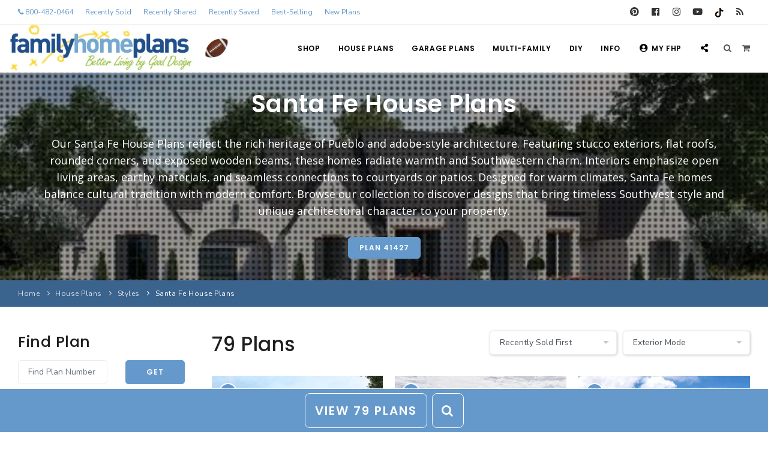

--- FILE ---
content_type: text/html;charset=UTF-8
request_url: https://www.familyhomeplans.com/santa-fe-house-plans
body_size: 19515
content:

<!DOCTYPE html>
<html lang="en">
   <head><script type="text/javascript" src="/cf_scripts/scripts/cfform.js"></script>
<script type="text/javascript" src="/cf_scripts/scripts/masks.js"></script>


<!-- Google tag (gtag.js) -->
<script async src="https://www.googletagmanager.com/gtag/js?id=G-CN88FPC1K6"></script>
<script>
  window.dataLayer = window.dataLayer || [];
  function gtag(){dataLayer.push(arguments);}
  gtag('js', new Date());

  gtag('config', 'G-CN88FPC1K6');
</script>

<!-- Start Google Tag Manager -->
<script>(function(w,d,s,l,i){w[l]=w[l]||[];w[l].push({'gtm.start':
new Date().getTime(),event:'gtm.js'});var f=d.getElementsByTagName(s)[0],
j=d.createElement(s),dl=l!='dataLayer'?'&l='+l:'';j.async=true;j.src=
'https://www.googletagmanager.com/gtm.js?id='+i+dl;f.parentNode.insertBefore(j,f);
})(window,document,'script','dataLayer','GTM-W27JZTK');</script>

<!-- Pinterest Tag -->
<script>
!function(e){if(!window.pintrk){window.pintrk = function () {
window.pintrk.queue.push(Array.prototype.slice.call(arguments))};var
  n=window.pintrk;n.queue=[],n.version="3.0";var
  t=document.createElement("script");t.async=!0,t.src=e;var
  r=document.getElementsByTagName("script")[0];
  r.parentNode.insertBefore(t,r)}}("https://s.pinimg.com/ct/core.js");
pintrk('load', '2612720249897', {em: '<user_email_address>'});
pintrk('page');
</script>
<noscript>
<img height="1" width="1" style="display:none;" alt=""
  src="https://ct.pinterest.com/v3/?event=init&tid=2612720249897&pd[em]=<hashed_email_address>&noscript=1" />
</noscript>
<!-- end Pinterest Tag -->

<meta name="p:domain_verify" content="f84cbaddc35052faccbc3235e2fdf20e"/>


      <meta name="viewport" content="width=device-width, initial-scale=1" />
      <meta http-equiv="content-type" content="text/html; charset=utf-8" />
      <meta name="author" content="Jarret Magbee, Abe Stem" />
      <link rel="canonical" href="https://www.familyhomeplans.com/santa-fe-house-plans" />
            <title>Santa Fe House Plans | Pueblo & Adobe-Inspired Designs</title>
            <meta name="title" content="Santa Fe House Plans | Pueblo & Adobe-Inspired Designs"/>
            <meta name="description" content="Discover Santa Fe house plans with stucco exteriors, flat roofs, wooden beams, and Southwest charm rooted in Pueblo and adobe traditions."/>
            <meta name="keywords" content="Santa Fe house plans, adobe house designs, Pueblo-inspired homes, Southwest home plans, Santa Fe style homes"/>
            
      <!-- Stylesheets & Fonts -->
      
      <link href="css/plugins.css" rel="stylesheet" media="screen" rel="preload">
      <link href="css/style.css" rel="stylesheet" media="screen" rel="preload">
      <link href="css/responsive.css" rel="stylesheet" media="screen" rel="preload">
      <link rel="icon" href="favicon.ico" />
      <!-- Template color -->
      <link href="css/color-variations/fhpblue.css" rel="stylesheet" type="text/css" media="screen" rel="preload">
      <link href="css/custom.css" rel="stylesheet" type="text/css" media="screen" rel="preload">  
      <link href="css/color-variations/custom.css" rel="stylesheet" type="text/css" media="screen" rel="preload">
      
         <script type="text/javascript" src='mxAjax/core/js/prototype.js?jsVersion=0.3'></script>
         <script type="text/javascript" src='mxAjax/core/js/scriptaculous.js?jsVersion=0.3'></script>
         <script type="text/javascript" src='mxAjax/core/js/effects.js?jsVersion=0.3'></script>
         <script type="text/javascript" src="includes/shoppingcart.js?jsVersion=0.3" defer></script>
         <script type="text/javascript" src="includes/transparent_message.js?jsVersion=0.3" defer></script>
         <script type="text/javascript" src='javascript/lightview/js/lightview.js?jsVersion=0.3' defer></script>
         <script type="text/javascript" src="includes/myplans.js?jsVersion=0.3"></script>
         <script type="text/javascript" src="includes/refineSearch.js?jsVersion=0.3" defer></script>
     
      <link rel="stylesheet" href="javascript/lightview/css/lightview.css" media="screen" rel="preload">
      <script language="javascript">
         function navigateToPage(pageno)
         {
         	document.getElementById("pageno").value = pageno;
         	document.getElementById("frmPageNavigation").submit();
         }
         
         
      </script>
	  
      
      <script type="text/javascript" src="includes/q_myplans_search_results.js" defer></script>
	  

  	

 
<script type="text/javascript">/* <![CDATA[ */
	if (window.ColdFusion) ColdFusion.required['SavedSearchName']=true;
/* ]]> */</script>
<script type="text/javascript">
<!--
    _CF_checkCFForm_1 = function(_CF_this)
    {
        //reset on submit
        _CF_error_exists = false;
        _CF_error_messages = new Array();
        _CF_error_fields = new Object();
        _CF_FirstErrorField = null;

        //form element SavedSearchName required check
        if( !_CF_hasValue(_CF_this['SavedSearchName'], "TEXT", false ) )
        {
            _CF_onError(_CF_this, "SavedSearchName", _CF_this['SavedSearchName'].value, "Please enter a Name for your Search Results.");
            _CF_error_exists = true;
        }


        //display error messages and return success
        if( _CF_error_exists )
        {
            if( _CF_error_messages.length > 0 )
            {
                // show alert() message
                _CF_onErrorAlert(_CF_error_messages);
                // set focus to first form error, if the field supports js focus().
                if( _CF_this[_CF_FirstErrorField].type == "text" )
                { _CF_this[_CF_FirstErrorField].focus(); }

            }
            return false;
        }else {
            return true;
        }
    }
//-->
</script>
</head>
   
   <body>
  
      
	  
      <!-- start header --->
      

<!-- Google Tag Manager (noscript) -->
<noscript><iframe src="https://www.googletagmanager.com/ns.html?id=GTM-W27JZTK"
height="0" width="0" style="display:none;visibility:hidden" sandbox="allow-scripts"></iframe></noscript>
<!-- End Google Tag Manager (noscript) -->

<style>
@media (max-width:991px){.header-extras>ul .p-dropdown>a>i,.header-extras>ul>li>a>i{font-size:20px!important}.header-extras>ul{font-size:24px!important}}
</style>



<!-- Wrapper -->
<div class="body-inner">
  <!-- TOPBAR -->
<div id="topbar" class="topbar-fullwidth d-block d-lg-none">
    <div class="container-fluid">
      <div class="row">
        <div class="col-12">
          <div class="social-icons">
            
            <ul>
			
			  <li class="social-pinterest"><a href="https://www.pinterest.com/familyhomeplans/" target="pinterest" title="Pinterest"><i class="fab fa-pinterest"></i></a></li>
              <li class="social-facebook"><a href="https://www.facebook.com/familyhomeplans" target="facebook" title="Facebook"><i class="fab fa-facebook"></i></a></li>
		      <li class="social-instagram"><a href="https://www.instagram.com/familyhomeplans/" target="instagram" title="Instagram"><i class="fab fa-instagram"></i></a></li>
              <li class="social-youtube"><a href="https://www.youtube.com/c/FamilyHomePlans" target="youtube" title="Youtube"><i class="fab fa-youtube"></i></a></li>
              <li><a href="https://www.tiktok.com/@familyhomeplans" target="tiktok" title="TikTok" target="TikTok"><img src="https://www.familyhomeplans.com/images/tiktok.png" border="0" alt="TikTok"></a></li>
              <li><a href="https://blog.familyhomeplans.com" title="Family Home Plans Blog"><i class="fa fa-rss"></i></a></li>
            </ul>
            
          </div>
        </div>
      </div>
    </div>
</div>

  <div id="topbar" class="topbar-fullwidth d-none d-xl-block d-lg-block">
    <div class="container-fluid">
      <div class="row">
        <div class="col-md-9">
            
          <ul class="top-menu">
			
			<li><a href="tel:800-482-0464" style="color:#6599CB" title="Call 800-482-0464"><i class="fa fa-phone"></i> 800-482-0464</a></li>
            
			
			
			<li><a href="https://www.familyhomeplans.com/recently-sold-plans" style="color:#6599CB" title="Recently Sold Plans">Recently Sold</a></li>
			<li><a href="https://www.familyhomeplans.com/recently-shared-plans" style="color:#6599CB" title="Recently Shared Plans">Recently Shared</a></li>
			<li><a href="https://www.familyhomeplans.com/recently-saved-plans" style="color:#6599CB" title="Recently Saved My Plans">Recently Saved</a></li>
			<li><a href="https://www.familyhomeplans.com/best-selling-house-plans" style="color:#6599CB" title="Best-Selling House Plans">Best-Selling</a></li>
			<li><a href="https://www.familyhomeplans.com/new-house-plans" style="color:#6599CB" title="New House Plans">New Plans</a></li>
          </ul>
			
        </div>
        <div class="col-md-3 d-none d-sm-block">
          <div class="social-icons">
            
            <ul>
			  <li class="social-pinterest"><a href="https://www.pinterest.com/familyhomeplans/" target="pinterest" title="Pinterest"><i class="fab fa-pinterest"></i></a></li>
              <li class="social-facebook"><a href="https://www.facebook.com/familyhomeplans" target="facebook" title="Facebook"><i class="fab fa-facebook"></i></a></li>
		      <li class="social-instagram"><a href="https://www.instagram.com/familyhomeplans/" target="instagram" title="Instagram"><i class="fab fa-instagram"></i></a></li>
              <li class="social-youtube"><a href="https://www.youtube.com/c/FamilyHomePlans" target="youtube" title="Youtube"><i class="fab fa-youtube"></i></a></li>
		      
              <li><a href="https://www.tiktok.com/@familyhomeplans" target="tiktok" title="TikTok" target="TikTok"><img src="https://www.familyhomeplans.com/images/tiktok.png" border="0" alt="TikTok"></a></li>
              <li><a href="https://blog.familyhomeplans.com" title="Family Home Plans Blog"><i class="fa fa-rss"></i></a></li>
            </ul>
            
          </div>
        </div>
      </div>
    </div>
  </div>
  <!-- end: TOPBAR -->
 
<!-- Header -->




<header id="header" class="header-disable-fixed" data-fullwidth="true">
  <div id="header-inner">
  <div id="header-wrap">
    <div class="container p-l-10">
      <!--Logo-->
      <div id="logo">
        <a href="https://www.familyhomeplans.com" class="logo" data-dark-logo="https://www.familyhomeplans.com/images/logo-dark.png" data-src-responsive="https://www.familyhomeplans.com/images/logo-mobile-football.png" title="Family Home Plans"><img src="https://www.familyhomeplans.com/images/logo-football.png" alt="Family Home Plans" class="d-none d-med-none d-lg-block"><img src="https://www.familyhomeplans.com/images/logo-mobile-football.png" alt="Family Home Plans" class="d-block d-md-block d-lg-none"></a>
      </div>
      <!--End: Logo note: remove  to reset logo -->
      <!--Top Search Form-->
      <div id="search">
        <div id="search-logo"><img src="https://www.familyhomeplans.com/images/logo-mobile.png" alt="FamilyHomePlans.com"></div>
        <button id="btn-search-close" class="btn-search-close" aria-label="Close search form"><i class="icon-x"></i></button>
          <form class="search-form" action="fusionbot_site_results.cfm" method="get">
            <input class="form-control" name="k" id="fbKeys" type="text" placeholder="Enter Plan Number" autocomplete="off" autocorrect="off" autocapitalize="off" spellcheck="false"/>
            <span class="text-dark">Enter a Plan or Project Number and press "Enter" or "ESC" to close</span>
<br><br><a href="search-family-home-plans" title="Search All Plans"><i class="fas fa-search"></i> SEARCH ALL PLANS</a>
          </form>
      </div>
      <!--end: Top Search Form-->
      <!--Header Extras-->
      <div class="header-extras">
        <ul>
          <li>
            <!--top search-->
            <a id="btn-search" href="##">
              <i class="fa fa-search"></i>&nbsp;&nbsp;&nbsp;&nbsp;
            </a>
            <!--end: top search-->
          </li>
          <li>
            <!--shopping cart-->
            <div id="shopping-cart">
              <a href="https://www.familyhomeplans.com/shopping_cart.cfm"><i class="fa fa-shopping-cart"></i></a>
            </div>
            <!--end: shopping cart-->
          </li>
        </ul>
      </div>
      <!--end: Header Extras-->
      <!--Navigation Resposnive Trigger-->
      <div id="mainMenu-trigger">
        <button class="lines-button x"> <span class="lines"></span> </button>
      </div>
      <!--end: Navigation Resposive Trigger-->

<!--Navigation-->

<div id="mainMenu" class="menu-onclick">
<div class="container">
<nav>
<ul>
			   <li class="d-none d-lg-block"><a href="https://www.familyhomeplans.com/search-family-home-plans" title="Shop Family Home Plans">Shop</a></li>
			   <li class="d-block d-lg-none"><a href="https://www.familyhomeplans.com/search-family-home-plans" title="Shop Family Home Plans">Shop FHP</a></li>
               <li class="dropdown mega-menu-item">
                  <a href="https://www.familyhomeplans.com/house-plans" title="Search House Plans">House Plans</a>
                  <ul class="dropdown-menu">
                     <li class="mega-menu-content">
                        <div class="row">
                           <div class="col-lg-3 m-t-0 m-b-10">
								<a href="https://www.familyhomeplans.com/house-plans" title="House Plans Search" style="margin:auto; width:100%;" class="btn btn-success">Search Plans</a>
						   </div> 	
                           <div class="col-lg-3 m-t-0 m-b-10">
								<a href="https://www.familyhomeplans.com/best-selling-house-plans" title="Best-Selling Plans" style="margin:auto; width:100%;" class="btn btn-success">Best-Selling</a>
						   </div>
                           <div class="col-lg-3 m-t-0 m-b-10">
								<a href="https://www.familyhomeplans.com/long-time-fav-plans" title="Search All Plans" style="margin:auto; width:100%;" class="btn btn-success">Long-Time Favs</a>
						   </div>
                           <div class="col-lg-3 m-t-0 m-b-10">
								<a href="https://www.familyhomeplans.com/new-house-plans" title="New House Plans" style="margin:auto; width:100%;" class="btn btn-success">New Plans</a>
						   </div>
                        </div>
                        <div class="row">
                           <div class="col-lg-3 m-t-0 m-b-10">
								<a href="https://www.familyhomeplans.com/recently-sold-plans" title="Recently Sold Plans" style="margin:auto; width:100%;" class="btn btn-success">Recently Sold</a>
						   </div> 	
                           <div class="col-lg-3 m-t-0 m-b-10">
								<a href="https://www.familyhomeplans.com/recently-shared-plans" title="Recently Shared Plans" style="margin:auto; width:100%;" class="btn btn-success">Recently Shared</a>
						   </div> 	
                           <div class="col-lg-3 m-t-0 m-b-10">
								<a href="https://www.familyhomeplans.com/recently-saved-plans" title="Recently Saved Plans" style="margin:auto; width:100%;" class="btn btn-success">Recently Saved</a>
						   </div>
                           <div class="col-lg-3 m-t-0 m-b-10">
								<a href="https://www.familyhomeplans.com/search-family-home-plans" title="Search All Plans" style="margin:auto; width:100%;" class="btn btn-success">All Plans</a>
						   </div>
                        </div>
                        <div class="row">
                           <div class="col-lg-3">
                              <ul>
                                 <li class="mega-menu-title">Design Styles</li>
                                 <li><a href="https://www.familyhomeplans.com/barndominium-house-plans" title="Barndominium House Plans">Barndominium Plans</a></li>
                                 <li><a href="https://www.familyhomeplans.com/shouse-house-plans" title="Shouse Style Plans">Shouse Style Plans</a></li>
                                 <li><a href="https://www.familyhomeplans.com/new-american-plans" title="New American Style Plans">New American Plans</a></li>
                                 <li><a href="https://www.familyhomeplans.com/farmhouse-plans" title="Farmhouse Plans">Farmhouse Style Plans</a></li>
                                 <li><a href="https://www.familyhomeplans.com/craftsman-house-plans" title="Craftsman House Plans">Craftsman Style Plans</a></li>
                                 <li><a href="https://www.familyhomeplans.com/modern-house-plans" title="Modern House Plans">Modern Style Plans</a></li>
                                 <li><a href="https://www.familyhomeplans.com/country-house-plans" title="Country House Plans">Country Style  Plans</a></li>
                                 
                                 
                                 
                                 
                                 <li><a href="https://www.familyhomeplans.com/house-plan-styles" title="Architectural Styles"> View More Styles</a></li>
                              </ul>
                           </div>
                           <div class="col-lg-3">
                              <ul>
                                 <li class="mega-menu-title">Best-Selling Plans</li>
                                 <li> <a href="https://www.familyhomeplans.com/best-selling-house-plans-up-to-999-sqft" title="Up To 999 Best-Selling Plans" target="_top">Up to 999 Sq Ft</a></li>
                                 <li> <a href="https://www.familyhomeplans.com/best-selling-house-plans-1000-to-1499-sqft" title="1000 To 1499 Sq Ft Best-Selling Plans" target="_top">1000 to 1499 Sq Ft</a></li>
                                 <li> <a href="https://www.familyhomeplans.com/best-selling-house-plans-1500-to-1999-sqft" title="1500 To 1999 Sq Ft Best-Selling Plans" target="_top">1500 to 1999 Sq Ft</a></li>
                                 <li> <a href="https://www.familyhomeplans.com/best-selling-house-plans-2000-to-2499-sqft" title="2000 To 2499 Sq Ft Best-Selling Plans" target="_top">2000 to 2499 Sq Ft</a></li>
                                 <li> <a href="https://www.familyhomeplans.com/best-selling-house-plans-2500-to-2999-sqft" title="2500 To 2999 Sq Ft Best-Selling Plans" target="_top">2500 to 2999 Sq Ft</a></li>
                                 <li> <a href="https://www.familyhomeplans.com/best-selling-house-plans-3000-to-3499-sqft" title="3000 To 3499 Sq Ft Best-Selling Plans" target="_top">3000 to 3499 Sq Ft</a></li>
                                 <li> <a href="https://www.familyhomeplans.com/best-selling-house-plans-3500-sqft-and-up" title="3500 Sq Ft and Up Best-Selling Plans" target="_top">3500 Sq Ft and Up</a></li>
                                 <li> <a href="https://www.familyhomeplans.com/best-selling-house-plans" title="Search All Best-Selling" target="_top">All Best-Selling</a></li>
                              </ul>
                           </div>
                           <div class="col-lg-3">
                              <ul>
                                 <li class="mega-menu-title">New Plans</li>
                                 <li> <a href="https://www.familyhomeplans.com/new-house-plans-up-to-999-sqft" title="Up To 999 Sq Ft New Plans" target="_top">Up to 999 Sq Ft</a></li>
                                 <li> <a href="https://www.familyhomeplans.com/new-house-plans-1000-to-1499-sqft" title="1000 To 1499 Sq Ft New Plans" target="_top">1000 to 1499 Sq Ft</a></li>
                                 <li> <a href="https://www.familyhomeplans.com/new-house-plans-1500-to-1999-sqft" title="1500 To 1999 Sq Ft New Plans" target="_top">1500 to 1999 Sq Ft</a></li>
                                 <li> <a href="https://www.familyhomeplans.com/new-house-plans-2000-to-2499-sqft" title="2000 To 2499 Sq Ft New Plans" target="_top">2000 to 2499 Sq Ft</a></li>
                                 <li> <a href="https://www.familyhomeplans.com/new-house-plans-2500-to-2999-sqft" title="2500 To 2999 Sq Ft New Plans" target="_top">2500 to 2999 Sq Ft</a></li>
                                 <li> <a href="https://www.familyhomeplans.com/new-house-plans-3000-to-3499-sqft" title="3000 To 3499 Sq Ft New Plans" target="_top">3000 to 3499 Sq Ft</a></li>
                                 <li> <a href="https://www.familyhomeplans.com/new-house-plans-3500-sqft-and-up" title="3500 Sq Ft and Up New Plans" target="_top">3500 Sq Ft and Up</a></li>
                                 <li> <a href="https://www.familyhomeplans.com/new-house-plans" title="Search All New Plans" target="_top">All New Plans</a></li>
                              </ul>
                           </div>
                           <div class="col-lg-3">
                              <ul>
                                 <li class="mega-menu-title">Hot Links</li>
                                 
								 <li><a href="https://www.familyhomeplans.com/recently-sold-plans" title="Recently Sold Plans" target="_top">Recently Sold Plans</a></li>
								 <li><a href="https://www.familyhomeplans.com/recently-shared-plans" title="Recently Shared Plans" target="_top">Recently Shared Plans</a></li>
								 <li><a href="https://www.familyhomeplans.com/recently-saved-plans" title="Recently Saved My Plans" target="_top">Recently Saved Plans</a></li>
                                 <li><a href="https://www.familyhomeplans.com/house-plan-styles" title="House Plan Styles" target="_top">House Plan Styles</a></li>
                                 <li><a href="https://www.familyhomeplans.com/home-plan-collections" title="Home Plan Collections" target="_top">Home Plan Collections</a></li>
                                 <li><a href="https://www.familyhomeplans.com/popular-plan-searches" title="Popular Plan Searches" target="_top">Popular Plan Searches</a></li>
                              </ul>
                           </div>
                           <div class="col-md-12 no-padding d-none d-xl-block">
                              <div class="m-t-40 m-b-10">
                                 <div class="container">
                                    <div class="row">
                                       <div class="col-lg-9 m-t-10">
                                          <div class="text-center center">
                                             <div class="heading-creative"><strong>30+</strong> Architectural Styles</div>
                                          </div>
                                       </div>
                                       <div class="col-lg-3">
                                          <a href="https://www.familyhomeplans.com/house-plan-styles" title="Architectural Styles" class="btn">View All Plan Styles</a>
                                       </div>
                                    </div>
                                 </div>
                              </div>
                              <ul class="d-block d-lg-none">
                                 <li><a class="mega-menu-title" href="https://www.familyhomeplans.com/house-plan-styles" title="Architectural Styles">30+ Architectural Styles</a></li>
                              </ul>
                           </div>
                        </div>
                     </li>
                  </ul>
               </li>
               <li class="dropdown mega-menu-item">
                  <a href="https://www.familyhomeplans.com/garage-plans" title="Search Garage Plans">Garage Plans</a>
                  <ul class="dropdown-menu">
                     <li class="mega-menu-content">
                         <div class="row">
                           <div class="col-lg-4 m-t-0 m-b-10">
								<a href="https://www.familyhomeplans.com/garage-plans" title="Garage Plans Search" style="margin:auto; width:100%;" class="btn btn-success">Search Plans</a>
						   </div>
                           <div class="col-lg-4 m-t-0 m-b-10">
								<a href="https://www.familyhomeplans.com/best-selling-garage-plans" title="Best-Selling Garage Plans" style="margin:auto; width:100%;" class="btn btn-success">Best-Selling</a>
						   </div>
                           <div class="col-lg-4 m-t-0 m-b-10">
								<a href="https://www.familyhomeplans.com/new-garage-plans" title="New Garage Plans" style="margin:auto; width:100%;" class="btn btn-success">New Plans</a>
						   </div>
                        </div>

                        <div class="row">
                           <div class="col-lg-4">
                              <ul>
                                 <li class="mega-menu-title">Garage Plans</li>
                                 
                                 <li> <a href="https://www.familyhomeplans.com/garage-plans" title="Search All Garage Plans">Search All Garage Plans</a> </li>
                                 <li> <a href="https://www.familyhomeplans.com/best-selling-garage-plans" title="Best-Selling Garage Plans">Best-Selling Garage Plans</a> </li>
                                 <li> <a href="https://www.familyhomeplans.com/new-garage-plans" title="Newest Garage Plans">Newest Garage Plans</a> </li>
                                 <li> <a href="https://www.familyhomeplans.com/1-car-garage-plans" title="1 Car Garage Plans">1 Car Garage Plans</a></li>
                                 <li> <a href="https://www.familyhomeplans.com/2-car-garage-plans" title="2 Car Garage Plans">2 Car Garage Plans</a></li>
                                 <li> <a href="https://www.familyhomeplans.com/3-car-garage-plans" title="3 Car Garage Plans">3 Car Garage Plans</a></li>
                                 <li> <a href="https://www.familyhomeplans.com/4-car-garage-plans" title="4 Car Garage Plans">4 Car Garage Plans</a></li>
                                 <li> <a href="https://www.familyhomeplans.com/5-car-garage-plans" title="5 Car Garage Plans">5 Car Garage Plans</a></li>
                                 <li> <a href="https://www.familyhomeplans.com/6-car-garage-plans" title="6 Car Garage Plans">6 Car Garage Plans</a></li>
                              </ul>
                           </div>
                           <div class="col-lg-4">
                              <ul>
                                 <li class="mega-menu-title">Collections</li>
                                 <li><a href="https://www.familyhomeplans.com/garage-apartment-plans" title="Garage Apartment Plans">Garage Apartment Plans</a></li>
                                 <li><a href="https://www.familyhomeplans.com/garage-plans-with-boat-storage" title="Garages with Boat Storage">Garages with Boat Storage</a></li>
                                 <li><a href="https://www.familyhomeplans.com/garage-plans-with-bonus-room" title="Garages with Bonus Room">Garages with Bonus Room</a></li>
                                 <li><a href="https://www.familyhomeplans.com/garage-plans-with-carport" title="Garages with Carport">Garages with Carport</a></li>
                                 <li><a href="https://www.familyhomeplans.com/garage-plans-with-dog-kennel" title="Garages with Dog Kennel">Garages with Dog Kennel</a></li>
                                 <li><a href="https://www.familyhomeplans.com/garage-plans-with-loft" title="Garages with Loft">Garages with Loft</a></li>
                                 <li><a href="https://www.familyhomeplans.com/garage-plans-with-office-space" title="Garages with Office Space">Garages with Office Space</a></li>
                                 <li><a href="https://www.familyhomeplans.com/garage-plans-with-storage" title="Garages with Storage">Garages with Storage</a></li>
                                 <li><a href="https://www.familyhomeplans.com/garage-plans-with-workshop" title="Garages with Workshop">Garages with Workshop</a></li>
                                 <li> <a href="https://www.familyhomeplans.com/garage-plans" title="More Collections">More Collections</a></li>
                              </ul>
                           </div>
                           <div class="col-lg-4">
                              <ul>
                                 <li class="mega-menu-title">Design Styles</li>
                                 <li><a href="https://www.familyhomeplans.com/farmhouse-garage-plans" title="Farmhouse Garage Plans">Farmhouse Garage Plans</a></li>
                                 <li><a href="https://www.familyhomeplans.com/barn-style-garage-plans" title="Barn Style Garage Plans">Barn Style Garage Plans</a></li>
                                 <li><a href="https://www.familyhomeplans.com/craftsman-garage-plans" title="Craftsman Garage Plans">Craftsman Garage Plans</a></li>
                                 <li><a href="https://www.familyhomeplans.com/modern-garage-plans" title="Modern Garage Plans">Modern Garage Plans</a></li>
                                 <li><a href="https://www.familyhomeplans.com/country-garage-plans" title="Country Garage Plans">Country Garage Plans</a></li>
                                 <li><a href="https://www.familyhomeplans.com/european-garage-plans" title="European Garage Plans">European Garage Plans</a></li>
                                 <li><a href="https://www.familyhomeplans.com/french-country-garage-plans" title="French Country Garage Plans">French Country Garage Plans</a></li>
                                 <li><a href="https://www.familyhomeplans.com/bungalow-garage-plans" title="Bungalow Garage Plans">Bungalow Garage Plans</a></li>
                                 <li><a href="https://www.familyhomeplans.com/ranch-garage-plans" title="Ranch Garage Plans">Ranch Garage Plans</a></li>
                              </ul>
                           </div>
                        </div>
                     </li>
                  </ul>
               </li>
			   
               <li class="dropdown">
                  <a href="https://www.familyhomeplans.com/multi-family-plans" title="Search Multi-Family Plans">Multi-Family</a>
                  <ul class="dropdown-menu">
                     <a href="https://www.familyhomeplans.com/multi-family-plans" title="Multi-Family Plans" style="margin:auto; width:100%;" class="btn btn-success">Search Plans</a></li>
					 
                     <li> <a href="https://www.familyhomeplans.com/new-multi-family-plans" title="NEW Multi-Family Plans">NEW Multi-Family</a></li>
                     <li> <a href="https://www.familyhomeplans.com/duplex-plans" title="Duplex Plans">Duplex Plans (2 Units)</a></li>
                     <li> <a href="https://www.familyhomeplans.com/3-unit-multiplex-plans" title="3 Unit Triplex Plans">3 Unit Triplex</a></li>
                     <li> <a href="https://www.familyhomeplans.com/4-unit-multiplex-plans" title="4 Unit Quadplex Plans">4 Unit Quadplex</a></li>
                     <li> <a href="https://www.familyhomeplans.com/6-unit-multiplex-plans" title="6 Unit Multiplex Plans">6 Unit Multiplex</a></li>
                     <li> <a href="https://www.familyhomeplans.com/8-unit-multiplex-plans" title="8 Unit Multiplex Plans">8 Unit Multiplex</a></li>
                     <li><a href="https://www.familyhomeplans.com/multi-family-plans" title="Multi-Family Plans Search">Multi-Family Search</a></li>
                  </ul>
               </li>

			  <li class="d-none d-lg-block"><a href="https://www.familyhomeplans.com/project-plans" title="Search Backyard Project Plans">DIY</a></li>
			  <li class="d-block d-lg-none"><a href="https://www.familyhomeplans.com/project-plans" title="Search Backyard Project Plans">Backyard Plans</a></li>

               <li class="dropdown">
                  <a href="https://www.familyhomeplans.com/terms.cfm" title="More Customer Information">Info</a>
                  <ul class="dropdown-menu">
                     <li> <a href="https://www.familyhomeplans.com/terms.cfm#plansinclude" title="Our Plans Include">Our Plans Include</a></li>
                     <li> <a href="https://www.familyhomeplans.com/terms.cfm#sale" title="Our Sales Policy">Our Sales Policy</a></li>
                     <li> <a href="https://www.familyhomeplans.com/terms.cfm#exchange" title="Refunds & Exchanges">Refunds & Exchanges</a></li>
                     <li> <a href="https://www.familyhomeplans.com/terms.cfm#planinfo" title="Plan Info">Plan Info</a></li>
                     <li> <a href="https://www.familyhomeplans.com/terms.cfm#privacy" title="Your Policy">Your Privacy</a></li>
                     <li> <a href="https://www.familyhomeplans.com/terms.cfm#advice" title="More Advice">More Advice</a></li>
                     <li> <a href="https://www.familyhomeplans.com/terms.cfm" title="Terms & Policies">Terms & Policies</a></li>
                     <li> <a href="https://www.familyhomeplans.com/about-us" title="About Us">About Us</a></li>
                     <li> <a href="https://www.familyhomeplans.com/plan-modifications" title="Plan Modifications">Plan Modifications</a></li>
                     <li> <a href="https://www.familyhomeplans.com/how-to-videos" title="How To Videos">How To Videos</a></li>
                  </ul>
               </li>

               <li class="dropdown">
                  <a href="https://www.familyhomeplans.com/mypage.cfm" title="My FHP Account"><i class="fas fa-user-circle"></i>My FHP</a>
                  <ul class="dropdown-menu">
                     <li><a href="https://www.familyhomeplans.com/mypage.cfm" title="Account Page"><i class="fas fa-user-circle"></i>Account/Order History</a> </li>
                     <li><a href="https://www.familyhomeplans.com/customer-service" title="Customer Service"><i class="fas fa-user-circle"></i>Customer Service</a> </li>
                     <li><a href="https://www.familyhomeplans.com/shopping_cart.cfm" title="Shopping Cart"><i class="fas fa-shopping-cart"></i>Shopping Cart</a> </li>
                     
                     <li> <a href="https://www.familyhomeplans.com/myplans.cfm" title="Saved Plans Collection"><i class="fas fa-bookmark"></i>Saved Plans Collection</a> </li>
                     <li><a href="https://www.familyhomeplans.com/compareplans.cfm" title="Plan Comparison List"><i class="fas fa-columns"></i>Plan Comparison List</a> </li>
                     <li><a href="https://www.familyhomeplans.com/terms.cfm" title="Your Satisfaction Gaurenteed"><i class="fas fa-medal"></i>Satisfaction</a> </li>
					 
                     <li> <a href="https://www.familyhomeplans.com/login.cfm" title="Sign In"><i class="fas fa-lock"></i>Sign In</a> </li>
                     
                  </ul>
               </li>


<li class="d-none d-lg-block"><a data-clipboard-target="" class="btn-get-shareable-link" data-clipboard-text="https://www.familyhomeplans.com/results.cfm?housestyle=515&plantype=1&bestselling=1&action=1&main=1" data-original-title-success="Shareable Link Copied" style="cursor: pointer;"  title="Get Shareable Link"><i class="fas fa-share-alt"></i></a></li>


            </ul>
         </nav>
      </div>
   </div>

<!--end: Navigation-->
    </div>
  </div>
  </div>
</header>

<!-- end: Header -->



<div class="m-b-0 text-center p-10 d-block d-lg-none" style="background-color:#ffffff !important;">
<a href="tel:800-482-0464" class="btn" style="border: 1px solid #ffffff !important; font-size:16px; margin-bottom:0;">Call <i class="fa fa-phone"></i> 800-482-0464</a>
</div>


      <!-- end header --->

      
      
	  
      <!-- Page title -->

	  
<section class="p-t-30 p-l-20 p-r-20 p-b-30 m-b-0 background-overlay" style="background-image:url(https://images.familyhomeplans.com/plans/41427/41427-b440.jpg); background-size: cover; background-position: center;">
<div class="container clearfix">
<div class="row">
<div class="heading-text text-center text-light" style="margin:auto">
<h1 class="text-medium">Santa Fe House Plans</h1>
<p class="d-none d-lg-block">Our Santa Fe House Plans reflect the rich heritage of Pueblo and adobe-style architecture. Featuring stucco exteriors, flat roofs, rounded corners, and exposed wooden beams, these homes radiate warmth and Southwestern charm. Interiors emphasize open living areas, earthy materials, and seamless connections to courtyards or patios. Designed for warm climates, Santa Fe homes balance cultural tradition with modern comfort. Browse our collection to discover designs that bring timeless Southwest style and unique architectural character to your property.</p>
<a href="plan-41427" class="btn" title="Plan 41427">Plan 41427</a>
</div>
</div>
</div>
</section>


	<section id="page-title" class="page-title-left">
         <div class="container-fluid">
            
                  <div class="breadcrumb">
                     <ul>
                        
                           <li><a href="index.cfm" title="Home">Home</a></li>
                           <li><a href="house-plans" title="House Plans">House Plans</a></li>
                           <li><a href="house-plan-styles" title="Architectural Styles">Styles</a></li>
                           <li class="active">Santa Fe House Plans</li>
                        
            </ul>
            </div>
         </div>
      </section>
      <!-- end: Page title -->
      <!-- Content -->
	  <section id="page-content">
      <div class="container-fluid">
      <div class="row">
      <div class="content col-xl-9">
      <div class="d-block d-xl-none">
      <div class="text-center m-b-20">
      <a href="#refinesearch" class="btn btn-success btn-lg m-b-0 scroll-to" style="margin:auto; width:100%;"><i class="fa fa-search"></i> Search Form</a>
      </div>			
      </div>			
      
      <div class="row m-t-0">
      <div class="col-md-6 text-left">
      <h2 class="m-b-10">79 Plans</h2>
      </div>
      <div class="col-lg-6 text-right">

      
      <div class="form-row">
      <div class="form-group col-6">
	  <form action="results.cfm" method="get">
	  <select name="resultsby" class="form-control blueshadow" onchange="this.form.submit();">
         <option value="1" selected>Recently Sold First</option>
         <option value="4" >Long-Time Favs First</option>
         <option value="2" >Newest Plans First</option>
         <option value="3" >Square Foot Sorted</option>
	  </select>
	  <input type="Hidden" name="pageno" value="1">
	  </form>
      </div>
      <div class="form-group col-6">
	  <form action="results.cfm" method="get">
	  <select name="searchview" class="form-control blueshadow" onchange="this.form.submit();">
	  <option value="3" selected>Exterior Mode</option>
	  <option value="1" >Floor Plan Mode</option>
	  <option class="d-none d-xl-block" value="2" >Exterior Mode Large</option>
	  
	  </select>
	  <input type="Hidden" name="pageno" value="1">
	  </form>
      </div>
      </div>
      

	  

      </div>
      </div>
      
      <!--<div class="seperator"><i class="fa fa-home"></i></div>-->
      <!-- start plans --->
  
	  

<!--Product list-->
<div class="shop m-t-15">
   <!-- Plan Grid -->
   <div class="grid-layout grid-3-columns" data-item="grid-item">

			
            <div class="grid-item">
               <a name="41427"></a>
               
			   <div class="product" id="td_41427">
                  <div class="product-image grid-3-photogallery">
			  
				  
<link href="includes/hoverresults.css" rel="stylesheet" type="text/css"/>
<div class="hover-image">
	<a href="/plan-41427" title="House Plan 41427"><img src="https://images.familyhomeplans.com/plans/41427/41427-b580.jpg" alt="Normal" class="img-fluid" loading="lazy" /><img src="https://images.familyhomeplans.com/plans/41427/41427-1r.gif" alt="Hover" class="img-fluid" /></a>
</div>


					 <span class="product-wishlist">
                        
                        <span id="div_link_41427">
                        <a href="#" onclick="addToMyPlanClicked('41427');return false;" title="Save Plan" style="-webkit-text-fill-color: white; -webkit-text-stroke-width: 1px; -webkit-text-stroke-color: black;"><i class="fa fa-heart"></i></a>
                        </span>
                        <span id="div_progress_41427" style="display:none">
                        <img src="progress1.gif" alt="Progress" border="0"/>
                        </span>
                        
                     </span>

					 

					 
					 
                     <!--plan images-->
                     
					 
                  </div>
                  <div class="product-description">
                     <div data-lightbox="gallery">
                        
						<a title="Front Elevation" href="https://images.familyhomeplans.com/plans/41427/41427-b600.jpg" data-lightbox="gallery-image" alt="Front Elevation of Plan 41427"><div class="btn text-light" style="width:100%;">Quick View</div></a>
						
						   <a title="First Floor Plan" data-lightbox="gallery-image" href="https://images.familyhomeplans.com/plans/41427/41427-1l.gif" alt="First Floor of Plan 41427"></a>
                        
                           <a title="Rear Elevation" data-lightbox="gallery-image" href="https://images.familyhomeplans.com/plans/41427/41427-r.jpg" alt="Rear Elevation of Plan 41427"></a>
                        
                     </div>
                     
                  </div>
                  <div class="col-xl-12 text-center d-none d-xl-block">
					 
                     
                  </div>
                  <div class="product-title">
                     <h3><a href="/plan-41427" title="House Plan 41427" name="41427" style="font-size:24px !important; font-weight:600">Plan 41427</a></h3>
                     
                     
                  </div>
                  <div class="product-price">
                        
                        	<a href="/shopping_cart.cfm?PlanNumber=41427&MediaType=HOUSPLN&action=add">Add To <i class="fa fa-shopping-cart"></i></a>
                        
                  </div>
                  <div class="product-rate row" style="float:none !important;">
                     <div class="col-xl-6">3690 Htd Sq Ft</div>
                     <div class="col-xl-6 text-right d-none d-xl-block">119'3 x 77'9</div>
                     <div class="col-xl-6">
                        4 Bed 3.5 Bath
                        
                     </div>
                     <div class="col-xl-6 text-right d-none d-xl-block">
					 	<a href="/compareplans.cfm?add=41427" title="Add to Compare List" target="compare list"><i class="fas fa-columns"></i> Compare</a>
                     </div>
                  </div>
               </div>
            </div>
         
			
            <div class="grid-item">
               <a name="84995"></a>
               
			   <div class="product" id="td_84995">
                  <div class="product-image grid-3-photogallery">
			  
				  
<link href="includes/hoverresults.css" rel="stylesheet" type="text/css"/>
<div class="hover-image">
	<a href="/plan-84995" title="House Plan 84995"><img src="https://images.familyhomeplans.com/plans/84995/84995-b580.jpg" alt="Normal" class="img-fluid" loading="lazy" /><img src="https://images.familyhomeplans.com/plans/84995/84995-1r.gif" alt="Hover" class="img-fluid" /></a>
</div>


					 <span class="product-wishlist">
                        
                        <span id="div_link_84995">
                        <a href="#" onclick="addToMyPlanClicked('84995');return false;" title="Save Plan" style="-webkit-text-fill-color: white; -webkit-text-stroke-width: 1px; -webkit-text-stroke-color: black;"><i class="fa fa-heart"></i></a>
                        </span>
                        <span id="div_progress_84995" style="display:none">
                        <img src="progress1.gif" alt="Progress" border="0"/>
                        </span>
                        
                     </span>

					 

					 
					 
                     <!--plan images-->
                     
					 
                  </div>
                  <div class="product-description">
                     <div data-lightbox="gallery">
                        
						<a title="Front Elevation" href="https://images.familyhomeplans.com/plans/84995/84995-b600.jpg" data-lightbox="gallery-image" alt="Front Elevation of Plan 84995"><div class="btn text-light" style="width:100%;">Quick View</div></a>
						
						   <a title="First Floor Plan" data-lightbox="gallery-image" href="https://images.familyhomeplans.com/plans/84995/84995-1l.gif" alt="First Floor of Plan 84995"></a>
                        
                           <a title="Rear Elevation" data-lightbox="gallery-image" href="https://images.familyhomeplans.com/plans/84995/84995-r.jpg" alt="Rear Elevation of Plan 84995"></a>
                        
						   <a href="https://images.familyhomeplans.com/plans/84995/84995-p1.jpg" data-lightbox="gallery-image" title="Picture 1" alt="Picture 1 of Plan 84995"></a>
						
						   <a href="https://images.familyhomeplans.com/plans/84995/84995-p2.jpg" data-lightbox="gallery-image" title="Picture 2" alt="Picture 2 of Plan 84995"></a>
						
						   <a href="https://images.familyhomeplans.com/plans/84995/84995-p3.jpg" data-lightbox="gallery-image" title="Picture 3" alt="Picture 3 of Plan 84995"></a>
						
						   <a href="https://images.familyhomeplans.com/plans/84995/84995-p4.jpg" data-lightbox="gallery-image" title="Picture 4" alt="Picture 4 of Plan 84995"></a>
						
						   <a href="https://images.familyhomeplans.com/plans/84995/84995-p5.jpg" data-lightbox="gallery-image" title="Picture 5" alt="Picture 5 of Plan 84995"></a>
						
						   <a href="https://images.familyhomeplans.com/plans/84995/84995-p6.jpg" data-lightbox="gallery-image" title="Picture 6" alt="Picture 6 of Plan 84995"></a>
						
						   <a href="https://images.familyhomeplans.com/plans/84995/84995-p7.jpg" data-lightbox="gallery-image" title="Picture 7" alt="Picture 7 of Plan 84995"></a>
						
						   <a href="https://images.familyhomeplans.com/plans/84995/84995-p8.jpg" data-lightbox="gallery-image" title="Picture 8" alt="Picture 8 of Plan 84995"></a>
						
						   <a href="https://images.familyhomeplans.com/plans/84995/84995-p9.jpg" data-lightbox="gallery-image" title="Picture 9" alt="Picture 9 of Plan 84995"></a>
						
						   <a href="https://images.familyhomeplans.com/plans/84995/84995-p10.jpg" data-lightbox="gallery-image" title="Picture 10" alt="Picture 10 of Plan 84995"></a>
						
						   <a href="https://images.familyhomeplans.com/plans/84995/84995-p11.jpg" data-lightbox="gallery-image" title="Picture 11" alt="Picture 11 of Plan 84995"></a>
						
						   <a href="https://images.familyhomeplans.com/plans/84995/84995-p12.jpg" data-lightbox="gallery-image" title="Picture 12" alt="Picture 12 of Plan 84995"></a>
						
						   <a href="https://images.familyhomeplans.com/plans/84995/84995-p13.jpg" data-lightbox="gallery-image" title="Picture 13" alt="Picture 13 of Plan 84995"></a>
						
						   <a href="https://images.familyhomeplans.com/plans/84995/84995-p14.jpg" data-lightbox="gallery-image" title="Picture 14" alt="Picture 14 of Plan 84995"></a>
						
						   <a href="https://images.familyhomeplans.com/plans/84995/84995-p15.jpg" data-lightbox="gallery-image" title="Picture 15" alt="Picture 15 of Plan 84995"></a>
						
						   <a href="https://images.familyhomeplans.com/plans/84995/84995-p16.jpg" data-lightbox="gallery-image" title="Picture 16" alt="Picture 16 of Plan 84995"></a>
						
						   <a href="https://images.familyhomeplans.com/plans/84995/84995-p17.jpg" data-lightbox="gallery-image" title="Picture 17" alt="Picture 17 of Plan 84995"></a>
						
						   <a href="https://images.familyhomeplans.com/plans/84995/84995-p18.jpg" data-lightbox="gallery-image" title="Picture 18" alt="Picture 18 of Plan 84995"></a>
						
                     </div>
                     
                  </div>
                  <div class="col-xl-12 text-center d-none d-xl-block">
					 
                     
                  </div>
                  <div class="product-title">
                     <h3><a href="/plan-84995" title="House Plan 84995" name="84995" style="font-size:24px !important; font-weight:600">Plan 84995</a></h3>
                     
                     
                  </div>
                  <div class="product-price">
                        
                        	<a href="/shopping_cart.cfm?PlanNumber=84995&MediaType=HOUSPLN&action=add">Add To <i class="fa fa-shopping-cart"></i></a>
                        
                  </div>
                  <div class="product-rate row" style="float:none !important;">
                     <div class="col-xl-6">2192 Htd Sq Ft</div>
                     <div class="col-xl-6 text-right d-none d-xl-block">86'0" x 46'4"</div>
                     <div class="col-xl-6">
                        3 Bed 3 Bath
                     </div>
                     <div class="col-xl-6 text-right d-none d-xl-block">
					 	<a href="/compareplans.cfm?add=84995" title="Add to Compare List" target="compare list"><i class="fas fa-columns"></i> Compare</a>
                     </div>
                  </div>
               </div>
            </div>
         
			
            <div class="grid-item">
               <a name="52129"></a>
               
			   <div class="product" id="td_52129">
                  <div class="product-image grid-3-photogallery">
			  
				  
<link href="includes/hoverresults.css" rel="stylesheet" type="text/css"/>
<div class="hover-image">
	<a href="/plan-52129" title="Garage-Living Plan 52129"><img src="https://images.familyhomeplans.com/plans/52129/52129-b580.jpg" alt="Normal" class="img-fluid" loading="lazy" /><img src="https://images.familyhomeplans.com/plans/52129/52129-1r.gif" alt="Hover" class="img-fluid" /></a>
</div>


					 <span class="product-wishlist">
                        
                        <span id="div_link_52129">
                        <a href="#" onclick="addToMyPlanClicked('52129');return false;" title="Save Plan" style="-webkit-text-fill-color: white; -webkit-text-stroke-width: 1px; -webkit-text-stroke-color: black;"><i class="fa fa-heart"></i></a>
                        </span>
                        <span id="div_progress_52129" style="display:none">
                        <img src="progress1.gif" alt="Progress" border="0"/>
                        </span>
                        
                     </span>

					 

					 
					 
                     <!--plan images-->
                     
					 
                  </div>
                  <div class="product-description">
                     <div data-lightbox="gallery">
                        
						<a title="Front Elevation" href="https://images.familyhomeplans.com/plans/52129/52129-b600.jpg" data-lightbox="gallery-image" alt="Front Elevation of Plan 52129"><div class="btn text-light" style="width:100%;">Quick View</div></a>
						
						   <a title="First Floor Plan" data-lightbox="gallery-image" href="https://images.familyhomeplans.com/plans/52129/52129-1l.gif" alt="First Floor of Plan 52129"></a>
                        
                           <a title="Second Floor Plan" data-lightbox="gallery-image" href="https://images.familyhomeplans.com/plans/52129/52129-2l.gif" alt="Second Floor of Plan 52129"></a>
                        
                           <a title="Rear Elevation" data-lightbox="gallery-image" href="https://images.familyhomeplans.com/plans/52129/52129-r.jpg" alt="Rear Elevation of Plan 52129"></a>
                        
						   <a href="https://images.familyhomeplans.com/plans/52129/52129-p1.jpg" data-lightbox="gallery-image" title="Picture 1" alt="Picture 1 of Plan 52129"></a>
						
						   <a href="https://images.familyhomeplans.com/plans/52129/52129-p2.jpg" data-lightbox="gallery-image" title="Picture 2" alt="Picture 2 of Plan 52129"></a>
						
						   <a href="https://images.familyhomeplans.com/plans/52129/52129-p3.jpg" data-lightbox="gallery-image" title="Picture 3" alt="Picture 3 of Plan 52129"></a>
						
                     </div>
                     
                  </div>
                  <div class="col-xl-12 text-center d-none d-xl-block">
					 
                     
                  </div>
                  <div class="product-title">
                     <h3><a href="/plan-52129" title="Garage-Living Plan 52129" name="52129" style="font-size:24px !important; font-weight:600">Plan 52129</a></h3>
                     
                     
                  </div>
                  <div class="product-price">
                        
                        	<a href="/shopping_cart.cfm?PlanNumber=52129&MediaType=HOUSPLN&action=add">Add To <i class="fa fa-shopping-cart"></i></a>
                        
                  </div>
                  <div class="product-rate row" style="float:none !important;">
                     <div class="col-xl-6">832 Htd Sq Ft</div>
                     <div class="col-xl-6 text-right d-none d-xl-block">40'0 x 73'0</div>
                     <div class="col-xl-6">
                        1 Bed 1 Bath
                     </div>
                     <div class="col-xl-6 text-right d-none d-xl-block">
					 	<a href="/compareplans.cfm?add=52129" title="Add to Compare List" target="compare list"><i class="fas fa-columns"></i> Compare</a>
                     </div>
                  </div>
               </div>
            </div>
         
			
            <div class="grid-item">
               <a name="94304"></a>
               
			   <div class="product" id="td_94304">
                  <div class="product-image grid-3-photogallery">
			  
				  
<link href="includes/hoverresults.css" rel="stylesheet" type="text/css"/>
<div class="hover-image">
	<a href="/plan-94304" title="House Plan 94304"><img src="https://images.familyhomeplans.com/plans/94304/94304-b580.jpg" alt="Normal" class="img-fluid" loading="lazy" /><img src="https://images.familyhomeplans.com/plans/94304/94304-1r.gif" alt="Hover" class="img-fluid" /></a>
</div>


					 <span class="product-wishlist">
                        
                        <span id="div_link_94304">
                        <a href="#" onclick="addToMyPlanClicked('94304');return false;" title="Save Plan" style="-webkit-text-fill-color: white; -webkit-text-stroke-width: 1px; -webkit-text-stroke-color: black;"><i class="fa fa-heart"></i></a>
                        </span>
                        <span id="div_progress_94304" style="display:none">
                        <img src="progress1.gif" alt="Progress" border="0"/>
                        </span>
                        
                     </span>

					 

					 
					 
                     <!--plan images-->
                     
					 
                  </div>
                  <div class="product-description">
                     <div data-lightbox="gallery">
                        
						<a title="Front Elevation" href="https://images.familyhomeplans.com/plans/94304/94304-b600.jpg" data-lightbox="gallery-image" alt="Front Elevation of Plan 94304"><div class="btn text-light" style="width:100%;">Quick View</div></a>
						
						   <a title="First Floor Plan" data-lightbox="gallery-image" href="https://images.familyhomeplans.com/plans/94304/94304-1l.gif" alt="First Floor of Plan 94304"></a>
                        
                           <a title="Second Floor Plan" data-lightbox="gallery-image" href="https://images.familyhomeplans.com/plans/94304/94304-2l.gif" alt="Second Floor of Plan 94304"></a>
                        
                           <a title="Rear Elevation" data-lightbox="gallery-image" href="https://images.familyhomeplans.com/plans/94304/94304-r.jpg" alt="Rear Elevation of Plan 94304"></a>
                        
						   <a href="https://images.familyhomeplans.com/plans/94304/94304-p1.jpg" data-lightbox="gallery-image" title="Picture 1" alt="Picture 1 of Plan 94304"></a>
						
						   <a href="https://images.familyhomeplans.com/plans/94304/94304-p2.jpg" data-lightbox="gallery-image" title="Picture 2" alt="Picture 2 of Plan 94304"></a>
						
                     </div>
                     
                  </div>
                  <div class="col-xl-12 text-center d-none d-xl-block">
					 
                     
                  </div>
                  <div class="product-title">
                     <h3><a href="/plan-94304" title="House Plan 94304" name="94304" style="font-size:24px !important; font-weight:600">Plan 94304</a></h3>
                     
                     
                  </div>
                  <div class="product-price">
                        
                        	<a href="/shopping_cart.cfm?PlanNumber=94304&MediaType=HOUSPLN&action=add">Add To <i class="fa fa-shopping-cart"></i></a>
                        
                  </div>
                  <div class="product-rate row" style="float:none !important;">
                     <div class="col-xl-6">1377 Htd Sq Ft</div>
                     <div class="col-xl-6 text-right d-none d-xl-block">40' x 50'</div>
                     <div class="col-xl-6">
                        3 Bed 2 Bath
                     </div>
                     <div class="col-xl-6 text-right d-none d-xl-block">
					 	<a href="/compareplans.cfm?add=94304" title="Add to Compare List" target="compare list"><i class="fas fa-columns"></i> Compare</a>
                     </div>
                  </div>
               </div>
            </div>
         
			
            <div class="grid-item">
               <a name="54604"></a>
               
			   <div class="product" id="td_54604">
                  <div class="product-image grid-3-photogallery">
			  
				  
<link href="includes/hoverresults.css" rel="stylesheet" type="text/css"/>
<div class="hover-image">
	<a href="/plan-54604" title="House Plan 54604"><img src="https://images.familyhomeplans.com/plans/54604/54604-b580.jpg" alt="Normal" class="img-fluid" loading="lazy" /><img src="https://images.familyhomeplans.com/plans/54604/54604-1r.gif" alt="Hover" class="img-fluid" /></a>
</div>


					 <span class="product-wishlist">
                        
                        <span id="div_link_54604">
                        <a href="#" onclick="addToMyPlanClicked('54604');return false;" title="Save Plan" style="-webkit-text-fill-color: white; -webkit-text-stroke-width: 1px; -webkit-text-stroke-color: black;"><i class="fa fa-heart"></i></a>
                        </span>
                        <span id="div_progress_54604" style="display:none">
                        <img src="progress1.gif" alt="Progress" border="0"/>
                        </span>
                        
                     </span>

					 

					 
					 
                     <!--plan images-->
                     
					 
                  </div>
                  <div class="product-description">
                     <div data-lightbox="gallery">
                        
						<a title="Front Elevation" href="https://images.familyhomeplans.com/plans/54604/54604-b600.jpg" data-lightbox="gallery-image" alt="Front Elevation of Plan 54604"><div class="btn text-light" style="width:100%;">Quick View</div></a>
						
						   <a title="First Floor Plan" data-lightbox="gallery-image" href="https://images.familyhomeplans.com/plans/54604/54604-1l.gif" alt="First Floor of Plan 54604"></a>
                        
                     </div>
                     
                  </div>
                  <div class="col-xl-12 text-center d-none d-xl-block">
					 
                     
                  </div>
                  <div class="product-title">
                     <h3><a href="/plan-54604" title="House Plan 54604" name="54604" style="font-size:24px !important; font-weight:600">Plan 54604</a></h3>
                     
                     
                  </div>
                  <div class="product-price">
                        
                        	<a href="/shopping_cart.cfm?PlanNumber=54604&MediaType=HOUSPLN&action=add">Add To <i class="fa fa-shopping-cart"></i></a>
                        
                  </div>
                  <div class="product-rate row" style="float:none !important;">
                     <div class="col-xl-6">1511 Htd Sq Ft</div>
                     <div class="col-xl-6 text-right d-none d-xl-block">56' x 50'</div>
                     <div class="col-xl-6">
                        3 Bed 2 Bath
                     </div>
                     <div class="col-xl-6 text-right d-none d-xl-block">
					 	<a href="/compareplans.cfm?add=54604" title="Add to Compare List" target="compare list"><i class="fas fa-columns"></i> Compare</a>
                     </div>
                  </div>
               </div>
            </div>
         
			
            <div class="grid-item">
               <a name="54606"></a>
               
			   <div class="product" id="td_54606">
                  <div class="product-image grid-3-photogallery">
			  
				  
<link href="includes/hoverresults.css" rel="stylesheet" type="text/css"/>
<div class="hover-image">
	<a href="/plan-54606" title="House Plan 54606"><img src="https://images.familyhomeplans.com/plans/54606/54606-b580.jpg" alt="Normal" class="img-fluid" loading="lazy" /><img src="https://images.familyhomeplans.com/plans/54606/54606-1r.gif" alt="Hover" class="img-fluid" /></a>
</div>


					 <span class="product-wishlist">
                        
                        <span id="div_link_54606">
                        <a href="#" onclick="addToMyPlanClicked('54606');return false;" title="Save Plan" style="-webkit-text-fill-color: white; -webkit-text-stroke-width: 1px; -webkit-text-stroke-color: black;"><i class="fa fa-heart"></i></a>
                        </span>
                        <span id="div_progress_54606" style="display:none">
                        <img src="progress1.gif" alt="Progress" border="0"/>
                        </span>
                        
                     </span>

					 

					 
					 
                     <!--plan images-->
                     
					 
                  </div>
                  <div class="product-description">
                     <div data-lightbox="gallery">
                        
						<a title="Front Elevation" href="https://images.familyhomeplans.com/plans/54606/54606-b600.jpg" data-lightbox="gallery-image" alt="Front Elevation of Plan 54606"><div class="btn text-light" style="width:100%;">Quick View</div></a>
						
						   <a title="First Floor Plan" data-lightbox="gallery-image" href="https://images.familyhomeplans.com/plans/54606/54606-1l.gif" alt="First Floor of Plan 54606"></a>
                        
                     </div>
                     
                  </div>
                  <div class="col-xl-12 text-center d-none d-xl-block">
					 
                     
                  </div>
                  <div class="product-title">
                     <h3><a href="/plan-54606" title="House Plan 54606" name="54606" style="font-size:24px !important; font-weight:600">Plan 54606</a></h3>
                     
                     
                  </div>
                  <div class="product-price">
                        
                        	<a href="/shopping_cart.cfm?PlanNumber=54606&MediaType=HOUSPLN&action=add">Add To <i class="fa fa-shopping-cart"></i></a>
                        
                  </div>
                  <div class="product-rate row" style="float:none !important;">
                     <div class="col-xl-6">1555 Htd Sq Ft</div>
                     <div class="col-xl-6 text-right d-none d-xl-block">50' x 60'</div>
                     <div class="col-xl-6">
                        3 Bed 2 Bath
                     </div>
                     <div class="col-xl-6 text-right d-none d-xl-block">
					 	<a href="/compareplans.cfm?add=54606" title="Add to Compare List" target="compare list"><i class="fas fa-columns"></i> Compare</a>
                     </div>
                  </div>
               </div>
            </div>
         
			
            <div class="grid-item">
               <a name="94423"></a>
               
			   <div class="product" id="td_94423">
                  <div class="product-image grid-3-photogallery">
			  
				  
<link href="includes/hoverresults.css" rel="stylesheet" type="text/css"/>
<div class="hover-image">
	<a href="/plan-94423" title="House Plan 94423"><img src="https://images.familyhomeplans.com/plans/94423/94423-b580.jpg" alt="Normal" class="img-fluid" loading="lazy" /><img src="https://images.familyhomeplans.com/plans/94423/94423-1r.gif" alt="Hover" class="img-fluid" /></a>
</div>


					 <span class="product-wishlist">
                        
                        <span id="div_link_94423">
                        <a href="#" onclick="addToMyPlanClicked('94423');return false;" title="Save Plan" style="-webkit-text-fill-color: white; -webkit-text-stroke-width: 1px; -webkit-text-stroke-color: black;"><i class="fa fa-heart"></i></a>
                        </span>
                        <span id="div_progress_94423" style="display:none">
                        <img src="progress1.gif" alt="Progress" border="0"/>
                        </span>
                        
                     </span>

					 

					 
					 
                     <!--plan images-->
                     
					 
                  </div>
                  <div class="product-description">
                     <div data-lightbox="gallery">
                        
						<a title="Front Elevation" href="https://images.familyhomeplans.com/plans/94423/94423-b600.jpg" data-lightbox="gallery-image" alt="Front Elevation of Plan 94423"><div class="btn text-light" style="width:100%;">Quick View</div></a>
						
						   <a title="First Floor Plan" data-lightbox="gallery-image" href="https://images.familyhomeplans.com/plans/94423/94423-1l.gif" alt="First Floor of Plan 94423"></a>
                        
                           <a title="Second Floor Plan" data-lightbox="gallery-image" href="https://images.familyhomeplans.com/plans/94423/94423-2l.gif" alt="Second Floor of Plan 94423"></a>
                        
                           <a title="Rear Elevation" data-lightbox="gallery-image" href="https://images.familyhomeplans.com/plans/94423/94423-r.jpg" alt="Rear Elevation of Plan 94423"></a>
                        
						   <a href="https://images.familyhomeplans.com/plans/94423/94423-p1.jpg" data-lightbox="gallery-image" title="Picture 1" alt="Picture 1 of Plan 94423"></a>
						
						   <a href="https://images.familyhomeplans.com/plans/94423/94423-p2.jpg" data-lightbox="gallery-image" title="Picture 2" alt="Picture 2 of Plan 94423"></a>
						
                     </div>
                     
                  </div>
                  <div class="col-xl-12 text-center d-none d-xl-block">
					 
                     
                  </div>
                  <div class="product-title">
                     <h3><a href="/plan-94423" title="House Plan 94423" name="94423" style="font-size:24px !important; font-weight:600">Plan 94423</a></h3>
                     
                     
                  </div>
                  <div class="product-price">
                        
                        	<a href="/shopping_cart.cfm?PlanNumber=94423&MediaType=HOUSPLN&action=add">Add To <i class="fa fa-shopping-cart"></i></a>
                        
                  </div>
                  <div class="product-rate row" style="float:none !important;">
                     <div class="col-xl-6">1583 Htd Sq Ft</div>
                     <div class="col-xl-6 text-right d-none d-xl-block">45' x 57'</div>
                     <div class="col-xl-6">
                        3 Bed 3 Bath
                     </div>
                     <div class="col-xl-6 text-right d-none d-xl-block">
					 	<a href="/compareplans.cfm?add=94423" title="Add to Compare List" target="compare list"><i class="fas fa-columns"></i> Compare</a>
                     </div>
                  </div>
               </div>
            </div>
         
			
            <div class="grid-item">
               <a name="94488"></a>
               
			   <div class="product" id="td_94488">
                  <div class="product-image grid-3-photogallery">
			  
				  
<link href="includes/hoverresults.css" rel="stylesheet" type="text/css"/>
<div class="hover-image">
	<a href="/plan-94488" title="House Plan 94488"><img src="https://images.familyhomeplans.com/plans/94488/94488-b580.jpg" alt="Normal" class="img-fluid" loading="lazy" /><img src="https://images.familyhomeplans.com/plans/94488/94488-1r.gif" alt="Hover" class="img-fluid" /></a>
</div>


					 <span class="product-wishlist">
                        
                        <span id="div_link_94488">
                        <a href="#" onclick="addToMyPlanClicked('94488');return false;" title="Save Plan" style="-webkit-text-fill-color: white; -webkit-text-stroke-width: 1px; -webkit-text-stroke-color: black;"><i class="fa fa-heart"></i></a>
                        </span>
                        <span id="div_progress_94488" style="display:none">
                        <img src="progress1.gif" alt="Progress" border="0"/>
                        </span>
                        
                     </span>

					 

					 
					 
                     <!--plan images-->
                     
					 
                  </div>
                  <div class="product-description">
                     <div data-lightbox="gallery">
                        
						<a title="Front Elevation" href="https://images.familyhomeplans.com/plans/94488/94488-b600.jpg" data-lightbox="gallery-image" alt="Front Elevation of Plan 94488"><div class="btn text-light" style="width:100%;">Quick View</div></a>
						
						   <a title="First Floor Plan" data-lightbox="gallery-image" href="https://images.familyhomeplans.com/plans/94488/94488-1l.gif" alt="First Floor of Plan 94488"></a>
                        
                     </div>
                     
                  </div>
                  <div class="col-xl-12 text-center d-none d-xl-block">
					 
                     
                  </div>
                  <div class="product-title">
                     <h3><a href="/plan-94488" title="House Plan 94488" name="94488" style="font-size:24px !important; font-weight:600">Plan 94488</a></h3>
                     
                     
                  </div>
                  <div class="product-price">
                        
                        	<a href="/shopping_cart.cfm?PlanNumber=94488&MediaType=HOUSPLN&action=add">Add To <i class="fa fa-shopping-cart"></i></a>
                        
                  </div>
                  <div class="product-rate row" style="float:none !important;">
                     <div class="col-xl-6">1597 Htd Sq Ft</div>
                     <div class="col-xl-6 text-right d-none d-xl-block">47 x 65</div>
                     <div class="col-xl-6">
                        3 Bed 2.5 Bath
                        
                     </div>
                     <div class="col-xl-6 text-right d-none d-xl-block">
					 	<a href="/compareplans.cfm?add=94488" title="Add to Compare List" target="compare list"><i class="fas fa-columns"></i> Compare</a>
                     </div>
                  </div>
               </div>
            </div>
         
			
            <div class="grid-item">
               <a name="90222"></a>
               
			   <div class="product" id="td_90222">
                  <div class="product-image grid-3-photogallery">
			  
				  
<link href="includes/hoverresults.css" rel="stylesheet" type="text/css"/>
<div class="hover-image">
	<a href="/plan-90222" title="House Plan 90222"><img src="https://images.familyhomeplans.com/plans/90222/90222-b580.jpg" alt="Normal" class="img-fluid" loading="lazy" /><img src="https://images.familyhomeplans.com/plans/90222/90222-1r.gif" alt="Hover" class="img-fluid" /></a>
</div>


					 <span class="product-wishlist">
                        
                        <span id="div_link_90222">
                        <a href="#" onclick="addToMyPlanClicked('90222');return false;" title="Save Plan" style="-webkit-text-fill-color: white; -webkit-text-stroke-width: 1px; -webkit-text-stroke-color: black;"><i class="fa fa-heart"></i></a>
                        </span>
                        <span id="div_progress_90222" style="display:none">
                        <img src="progress1.gif" alt="Progress" border="0"/>
                        </span>
                        
                     </span>

					 

					 
					 
                     <!--plan images-->
                     
					 
                  </div>
                  <div class="product-description">
                     <div data-lightbox="gallery">
                        
						<a title="Front Elevation" href="https://images.familyhomeplans.com/plans/90222/90222-b600.jpg" data-lightbox="gallery-image" alt="Front Elevation of Plan 90222"><div class="btn text-light" style="width:100%;">Quick View</div></a>
						
						   <a title="First Floor Plan" data-lightbox="gallery-image" href="https://images.familyhomeplans.com/plans/90222/90222-1l.gif" alt="First Floor of Plan 90222"></a>
                        
                     </div>
                     
                  </div>
                  <div class="col-xl-12 text-center d-none d-xl-block">
					 
                     
                  </div>
                  <div class="product-title">
                     <h3><a href="/plan-90222" title="House Plan 90222" name="90222" style="font-size:24px !important; font-weight:600">Plan 90222</a></h3>
                     
                     
                  </div>
                  <div class="product-price">
                        
                        	<a href="/shopping_cart.cfm?PlanNumber=90222&MediaType=HOUSPLN&action=add">Add To <i class="fa fa-shopping-cart"></i></a>
                        
                  </div>
                  <div class="product-rate row" style="float:none !important;">
                     <div class="col-xl-6">1695 Htd Sq Ft</div>
                     <div class="col-xl-6 text-right d-none d-xl-block">63' x 62'</div>
                     <div class="col-xl-6">
                        3 Bed 2.5 Bath
                        
                     </div>
                     <div class="col-xl-6 text-right d-none d-xl-block">
					 	<a href="/compareplans.cfm?add=90222" title="Add to Compare List" target="compare list"><i class="fas fa-columns"></i> Compare</a>
                     </div>
                  </div>
               </div>
            </div>
         
			
            <div class="grid-item">
               <a name="90240"></a>
               
			   <div class="product" id="td_90240">
                  <div class="product-image grid-3-photogallery">
			  
				  
<link href="includes/hoverresults.css" rel="stylesheet" type="text/css"/>
<div class="hover-image">
	<a href="/plan-90240" title="House Plan 90240"><img src="https://images.familyhomeplans.com/plans/90240/90240-b580.jpg" alt="Normal" class="img-fluid" loading="lazy" /><img src="https://images.familyhomeplans.com/plans/90240/90240-1r.gif" alt="Hover" class="img-fluid" /></a>
</div>


					 <span class="product-wishlist">
                        
                        <span id="div_link_90240">
                        <a href="#" onclick="addToMyPlanClicked('90240');return false;" title="Save Plan" style="-webkit-text-fill-color: white; -webkit-text-stroke-width: 1px; -webkit-text-stroke-color: black;"><i class="fa fa-heart"></i></a>
                        </span>
                        <span id="div_progress_90240" style="display:none">
                        <img src="progress1.gif" alt="Progress" border="0"/>
                        </span>
                        
                     </span>

					 

					 
					 
                     <!--plan images-->
                     
					 
                  </div>
                  <div class="product-description">
                     <div data-lightbox="gallery">
                        
						<a title="Front Elevation" href="https://images.familyhomeplans.com/plans/90240/90240-b600.jpg" data-lightbox="gallery-image" alt="Front Elevation of Plan 90240"><div class="btn text-light" style="width:100%;">Quick View</div></a>
						
						   <a title="First Floor Plan" data-lightbox="gallery-image" href="https://images.familyhomeplans.com/plans/90240/90240-1l.gif" alt="First Floor of Plan 90240"></a>
                        
                     </div>
                     
                  </div>
                  <div class="col-xl-12 text-center d-none d-xl-block">
					 
                     
                  </div>
                  <div class="product-title">
                     <h3><a href="/plan-90240" title="House Plan 90240" name="90240" style="font-size:24px !important; font-weight:600">Plan 90240</a></h3>
                     
                     
                  </div>
                  <div class="product-price">
                        
                        	<a href="/shopping_cart.cfm?PlanNumber=90240&MediaType=HOUSPLN&action=add">Add To <i class="fa fa-shopping-cart"></i></a>
                        
                  </div>
                  <div class="product-rate row" style="float:none !important;">
                     <div class="col-xl-6">1695 Htd Sq Ft</div>
                     <div class="col-xl-6 text-right d-none d-xl-block">63'8 x 62'8</div>
                     <div class="col-xl-6">
                        3 Bed 2.5 Bath
                        
                     </div>
                     <div class="col-xl-6 text-right d-none d-xl-block">
					 	<a href="/compareplans.cfm?add=90240" title="Add to Compare List" target="compare list"><i class="fas fa-columns"></i> Compare</a>
                     </div>
                  </div>
               </div>
            </div>
         
			
            <div class="grid-item">
               <a name="54607"></a>
               
			   <div class="product" id="td_54607">
                  <div class="product-image grid-3-photogallery">
			  
				  
<link href="includes/hoverresults.css" rel="stylesheet" type="text/css"/>
<div class="hover-image">
	<a href="/plan-54607" title="House Plan 54607"><img src="https://images.familyhomeplans.com/plans/54607/54607-b580.jpg" alt="Normal" class="img-fluid" loading="lazy" /><img src="https://images.familyhomeplans.com/plans/54607/54607-1r.gif" alt="Hover" class="img-fluid" /></a>
</div>


					 <span class="product-wishlist">
                        
                        <span id="div_link_54607">
                        <a href="#" onclick="addToMyPlanClicked('54607');return false;" title="Save Plan" style="-webkit-text-fill-color: white; -webkit-text-stroke-width: 1px; -webkit-text-stroke-color: black;"><i class="fa fa-heart"></i></a>
                        </span>
                        <span id="div_progress_54607" style="display:none">
                        <img src="progress1.gif" alt="Progress" border="0"/>
                        </span>
                        
                     </span>

					 

					 
					 
                     <!--plan images-->
                     
					 
                  </div>
                  <div class="product-description">
                     <div data-lightbox="gallery">
                        
						<a title="Front Elevation" href="https://images.familyhomeplans.com/plans/54607/54607-b600.jpg" data-lightbox="gallery-image" alt="Front Elevation of Plan 54607"><div class="btn text-light" style="width:100%;">Quick View</div></a>
						
						   <a title="First Floor Plan" data-lightbox="gallery-image" href="https://images.familyhomeplans.com/plans/54607/54607-1l.gif" alt="First Floor of Plan 54607"></a>
                        
                     </div>
                     
                  </div>
                  <div class="col-xl-12 text-center d-none d-xl-block">
					 
                     
                  </div>
                  <div class="product-title">
                     <h3><a href="/plan-54607" title="House Plan 54607" name="54607" style="font-size:24px !important; font-weight:600">Plan 54607</a></h3>
                     
                     
                  </div>
                  <div class="product-price">
                        
                        	<a href="/shopping_cart.cfm?PlanNumber=54607&MediaType=HOUSPLN&action=add">Add To <i class="fa fa-shopping-cart"></i></a>
                        
                  </div>
                  <div class="product-rate row" style="float:none !important;">
                     <div class="col-xl-6">1700 Htd Sq Ft</div>
                     <div class="col-xl-6 text-right d-none d-xl-block">55' x 57'</div>
                     <div class="col-xl-6">
                        3 Bed 2 Bath
                     </div>
                     <div class="col-xl-6 text-right d-none d-xl-block">
					 	<a href="/compareplans.cfm?add=54607" title="Add to Compare List" target="compare list"><i class="fas fa-columns"></i> Compare</a>
                     </div>
                  </div>
               </div>
            </div>
         
			
            <div class="grid-item">
               <a name="69352"></a>
               
			   <div class="product" id="td_69352">
                  <div class="product-image grid-3-photogallery">
			  
				  
<link href="includes/hoverresults.css" rel="stylesheet" type="text/css"/>
<div class="hover-image">
	<a href="/plan-69352" title="House Plan 69352"><img src="https://images.familyhomeplans.com/plans/69352/69352-b580.jpg" alt="Normal" class="img-fluid" loading="lazy" /><img src="https://images.familyhomeplans.com/plans/69352/69352-1r.gif" alt="Hover" class="img-fluid" /></a>
</div>


					 <span class="product-wishlist">
                        
                        <span id="div_link_69352">
                        <a href="#" onclick="addToMyPlanClicked('69352');return false;" title="Save Plan" style="-webkit-text-fill-color: white; -webkit-text-stroke-width: 1px; -webkit-text-stroke-color: black;"><i class="fa fa-heart"></i></a>
                        </span>
                        <span id="div_progress_69352" style="display:none">
                        <img src="progress1.gif" alt="Progress" border="0"/>
                        </span>
                        
                     </span>

					 

					 
					 
                     <!--plan images-->
                     
					 
                  </div>
                  <div class="product-description">
                     <div data-lightbox="gallery">
                        
						<a title="Front Elevation" href="https://images.familyhomeplans.com/plans/69352/69352-b600.jpg" data-lightbox="gallery-image" alt="Front Elevation of Plan 69352"><div class="btn text-light" style="width:100%;">Quick View</div></a>
						
						   <a title="First Floor Plan" data-lightbox="gallery-image" href="https://images.familyhomeplans.com/plans/69352/69352-1l.gif" alt="First Floor of Plan 69352"></a>
                        
                           <a title="Rear Elevation" data-lightbox="gallery-image" href="https://images.familyhomeplans.com/plans/69352/69352-r.jpg" alt="Rear Elevation of Plan 69352"></a>
                        
						   <a href="https://images.familyhomeplans.com/plans/69352/69352-p1.jpg" data-lightbox="gallery-image" title="Picture 1" alt="Picture 1 of Plan 69352"></a>
						
						   <a href="https://images.familyhomeplans.com/plans/69352/69352-p2.jpg" data-lightbox="gallery-image" title="Picture 2" alt="Picture 2 of Plan 69352"></a>
						
						   <a href="https://images.familyhomeplans.com/plans/69352/69352-p3.jpg" data-lightbox="gallery-image" title="Picture 3" alt="Picture 3 of Plan 69352"></a>
						
                     </div>
                     
                  </div>
                  <div class="col-xl-12 text-center d-none d-xl-block">
					 
                     
                  </div>
                  <div class="product-title">
                     <h3><a href="/plan-69352" title="House Plan 69352" name="69352" style="font-size:24px !important; font-weight:600">Plan 69352</a></h3>
                     
                     
                  </div>
                  <div class="product-price">
                        
                        	<a href="/shopping_cart.cfm?PlanNumber=69352&MediaType=HOUSPLN&action=add">Add To <i class="fa fa-shopping-cart"></i></a>
                        
                  </div>
                  <div class="product-rate row" style="float:none !important;">
                     <div class="col-xl-6">1760 Htd Sq Ft</div>
                     <div class="col-xl-6 text-right d-none d-xl-block">60'6" x 66'2"</div>
                     <div class="col-xl-6">
                        3 Bed 2 Bath
                     </div>
                     <div class="col-xl-6 text-right d-none d-xl-block">
					 	<a href="/compareplans.cfm?add=69352" title="Add to Compare List" target="compare list"><i class="fas fa-columns"></i> Compare</a>
                     </div>
                  </div>
               </div>
            </div>
         
			
            <div class="grid-item">
               <a name="54678"></a>
               
			   <div class="product" id="td_54678">
                  <div class="product-image grid-3-photogallery">
			  
				  
<link href="includes/hoverresults.css" rel="stylesheet" type="text/css"/>
<div class="hover-image">
	<a href="/plan-54678" title="House Plan 54678"><img src="https://images.familyhomeplans.com/plans/54678/54678-b580.jpg" alt="Normal" class="img-fluid" loading="lazy" /><img src="https://images.familyhomeplans.com/plans/54678/54678-1r.gif" alt="Hover" class="img-fluid" /></a>
</div>


					 <span class="product-wishlist">
                        
                        <span id="div_link_54678">
                        <a href="#" onclick="addToMyPlanClicked('54678');return false;" title="Save Plan" style="-webkit-text-fill-color: white; -webkit-text-stroke-width: 1px; -webkit-text-stroke-color: black;"><i class="fa fa-heart"></i></a>
                        </span>
                        <span id="div_progress_54678" style="display:none">
                        <img src="progress1.gif" alt="Progress" border="0"/>
                        </span>
                        
                     </span>

					 

					 
					 
                     <!--plan images-->
                     
					 
                  </div>
                  <div class="product-description">
                     <div data-lightbox="gallery">
                        
						<a title="Front Elevation" href="https://images.familyhomeplans.com/plans/54678/54678-b600.jpg" data-lightbox="gallery-image" alt="Front Elevation of Plan 54678"><div class="btn text-light" style="width:100%;">Quick View</div></a>
						
						   <a title="First Floor Plan" data-lightbox="gallery-image" href="https://images.familyhomeplans.com/plans/54678/54678-1l.gif" alt="First Floor of Plan 54678"></a>
                        
                     </div>
                     
                  </div>
                  <div class="col-xl-12 text-center d-none d-xl-block">
					 
                     
                  </div>
                  <div class="product-title">
                     <h3><a href="/plan-54678" title="House Plan 54678" name="54678" style="font-size:24px !important; font-weight:600">Plan 54678</a></h3>
                     
                     
                  </div>
                  <div class="product-price">
                        
                        	<a href="/shopping_cart.cfm?PlanNumber=54678&MediaType=HOUSPLN&action=add">Add To <i class="fa fa-shopping-cart"></i></a>
                        
                  </div>
                  <div class="product-rate row" style="float:none !important;">
                     <div class="col-xl-6">1838 Htd Sq Ft</div>
                     <div class="col-xl-6 text-right d-none d-xl-block">59' x 60'6</div>
                     <div class="col-xl-6">
                        4 Bed 2 Bath
                     </div>
                     <div class="col-xl-6 text-right d-none d-xl-block">
					 	<a href="/compareplans.cfm?add=54678" title="Add to Compare List" target="compare list"><i class="fas fa-columns"></i> Compare</a>
                     </div>
                  </div>
               </div>
            </div>
         
			
            <div class="grid-item">
               <a name="94489"></a>
               
			   <div class="product" id="td_94489">
                  <div class="product-image grid-3-photogallery">
			  
				  
<link href="includes/hoverresults.css" rel="stylesheet" type="text/css"/>
<div class="hover-image">
	<a href="/plan-94489" title="House Plan 94489"><img src="https://images.familyhomeplans.com/plans/94489/94489-b580.jpg" alt="Normal" class="img-fluid" loading="lazy" /><img src="https://images.familyhomeplans.com/plans/94489/94489-1r.gif" alt="Hover" class="img-fluid" /></a>
</div>


					 <span class="product-wishlist">
                        
                        <span id="div_link_94489">
                        <a href="#" onclick="addToMyPlanClicked('94489');return false;" title="Save Plan" style="-webkit-text-fill-color: white; -webkit-text-stroke-width: 1px; -webkit-text-stroke-color: black;"><i class="fa fa-heart"></i></a>
                        </span>
                        <span id="div_progress_94489" style="display:none">
                        <img src="progress1.gif" alt="Progress" border="0"/>
                        </span>
                        
                     </span>

					 

					 
					 
                     <!--plan images-->
                     
					 
                  </div>
                  <div class="product-description">
                     <div data-lightbox="gallery">
                        
						<a title="Front Elevation" href="https://images.familyhomeplans.com/plans/94489/94489-b600.jpg" data-lightbox="gallery-image" alt="Front Elevation of Plan 94489"><div class="btn text-light" style="width:100%;">Quick View</div></a>
						
						   <a title="First Floor Plan" data-lightbox="gallery-image" href="https://images.familyhomeplans.com/plans/94489/94489-1l.gif" alt="First Floor of Plan 94489"></a>
                        
                           <a title="Second Floor Plan" data-lightbox="gallery-image" href="https://images.familyhomeplans.com/plans/94489/94489-2l.gif" alt="Second Floor of Plan 94489"></a>
                        
                           <a title="Rear Elevation" data-lightbox="gallery-image" href="https://images.familyhomeplans.com/plans/94489/94489-r.jpg" alt="Rear Elevation of Plan 94489"></a>
                        
                     </div>
                     
                  </div>
                  <div class="col-xl-12 text-center d-none d-xl-block">
					 
                     
                  </div>
                  <div class="product-title">
                     <h3><a href="/plan-94489" title="House Plan 94489" name="94489" style="font-size:24px !important; font-weight:600">Plan 94489</a></h3>
                     
                     
                  </div>
                  <div class="product-price">
                        
                        	<a href="/shopping_cart.cfm?PlanNumber=94489&MediaType=HOUSPLN&action=add">Add To <i class="fa fa-shopping-cart"></i></a>
                        
                  </div>
                  <div class="product-rate row" style="float:none !important;">
                     <div class="col-xl-6">1879 Htd Sq Ft</div>
                     <div class="col-xl-6 text-right d-none d-xl-block">47 x 47</div>
                     <div class="col-xl-6">
                        3 Bed 2.5 Bath
                        
                     </div>
                     <div class="col-xl-6 text-right d-none d-xl-block">
					 	<a href="/compareplans.cfm?add=94489" title="Add to Compare List" target="compare list"><i class="fas fa-columns"></i> Compare</a>
                     </div>
                  </div>
               </div>
            </div>
         
			
            <div class="grid-item">
               <a name="99274"></a>
               
			   <div class="product" id="td_99274">
                  <div class="product-image grid-3-photogallery">
			  
				  
<link href="includes/hoverresults.css" rel="stylesheet" type="text/css"/>
<div class="hover-image">
	<a href="/plan-99274" title="House Plan 99274"><img src="https://images.familyhomeplans.com/plans/99274/99274-b580.jpg" alt="Normal" class="img-fluid" loading="lazy" /><img src="https://images.familyhomeplans.com/plans/99274/99274-1r.gif" alt="Hover" class="img-fluid" /></a>
</div>


					 <span class="product-wishlist">
                        
                        <span id="div_link_99274">
                        <a href="#" onclick="addToMyPlanClicked('99274');return false;" title="Save Plan" style="-webkit-text-fill-color: white; -webkit-text-stroke-width: 1px; -webkit-text-stroke-color: black;"><i class="fa fa-heart"></i></a>
                        </span>
                        <span id="div_progress_99274" style="display:none">
                        <img src="progress1.gif" alt="Progress" border="0"/>
                        </span>
                        
                     </span>

					 

					 
					 
                     <!--plan images-->
                     
					 
                  </div>
                  <div class="product-description">
                     <div data-lightbox="gallery">
                        
						<a title="Front Elevation" href="https://images.familyhomeplans.com/plans/99274/99274-b600.jpg" data-lightbox="gallery-image" alt="Front Elevation of Plan 99274"><div class="btn text-light" style="width:100%;">Quick View</div></a>
						
						   <a title="First Floor Plan" data-lightbox="gallery-image" href="https://images.familyhomeplans.com/plans/99274/99274-1l.gif" alt="First Floor of Plan 99274"></a>
                        
                           <a title="Rear Elevation" data-lightbox="gallery-image" href="https://images.familyhomeplans.com/plans/99274/99274-r.jpg" alt="Rear Elevation of Plan 99274"></a>
                        
						   <a href="https://images.familyhomeplans.com/plans/99274/99274-p1.jpg" data-lightbox="gallery-image" title="Picture 1" alt="Picture 1 of Plan 99274"></a>
						
						   <a href="https://images.familyhomeplans.com/plans/99274/99274-p2.jpg" data-lightbox="gallery-image" title="Picture 2" alt="Picture 2 of Plan 99274"></a>
						
                     </div>
                     
                  </div>
                  <div class="col-xl-12 text-center d-none d-xl-block">
					 
                     
                  </div>
                  <div class="product-title">
                     <h3><a href="/plan-99274" title="House Plan 99274" name="99274" style="font-size:24px !important; font-weight:600">Plan 99274</a></h3>
                     
                     
                  </div>
                  <div class="product-price">
                        
                        	<a href="/shopping_cart.cfm?PlanNumber=99274&MediaType=HOUSPLN&action=add">Add To <i class="fa fa-shopping-cart"></i></a>
                        
                  </div>
                  <div class="product-rate row" style="float:none !important;">
                     <div class="col-xl-6">1907 Htd Sq Ft</div>
                     <div class="col-xl-6 text-right d-none d-xl-block">61'6 x 67'4</div>
                     <div class="col-xl-6">
                        3 Bed 2.5 Bath
                        
                     </div>
                     <div class="col-xl-6 text-right d-none d-xl-block">
					 	<a href="/compareplans.cfm?add=99274" title="Add to Compare List" target="compare list"><i class="fas fa-columns"></i> Compare</a>
                     </div>
                  </div>
               </div>
            </div>
         
			
            <div class="grid-item">
               <a name="90259"></a>
               
			   <div class="product" id="td_90259">
                  <div class="product-image grid-3-photogallery">
			  
				  
<link href="includes/hoverresults.css" rel="stylesheet" type="text/css"/>
<div class="hover-image">
	<a href="/plan-90259" title="House Plan 90259"><img src="https://images.familyhomeplans.com/plans/90259/90259-b580.jpg" alt="Normal" class="img-fluid" loading="lazy" /><img src="https://images.familyhomeplans.com/plans/90259/90259-1r.gif" alt="Hover" class="img-fluid" /></a>
</div>


					 <span class="product-wishlist">
                        
                        <span id="div_link_90259">
                        <a href="#" onclick="addToMyPlanClicked('90259');return false;" title="Save Plan" style="-webkit-text-fill-color: white; -webkit-text-stroke-width: 1px; -webkit-text-stroke-color: black;"><i class="fa fa-heart"></i></a>
                        </span>
                        <span id="div_progress_90259" style="display:none">
                        <img src="progress1.gif" alt="Progress" border="0"/>
                        </span>
                        
                     </span>

					 

					 
					 
                     <!--plan images-->
                     
					 
                  </div>
                  <div class="product-description">
                     <div data-lightbox="gallery">
                        
						<a title="Front Elevation" href="https://images.familyhomeplans.com/plans/90259/90259-b600.jpg" data-lightbox="gallery-image" alt="Front Elevation of Plan 90259"><div class="btn text-light" style="width:100%;">Quick View</div></a>
						
						   <a title="First Floor Plan" data-lightbox="gallery-image" href="https://images.familyhomeplans.com/plans/90259/90259-1l.gif" alt="First Floor of Plan 90259"></a>
                        
                           <a title="Rear Elevation" data-lightbox="gallery-image" href="https://images.familyhomeplans.com/plans/90259/90259-r.jpg" alt="Rear Elevation of Plan 90259"></a>
                        
                     </div>
                     
                  </div>
                  <div class="col-xl-12 text-center d-none d-xl-block">
					 
                     
                  </div>
                  <div class="product-title">
                     <h3><a href="/plan-90259" title="House Plan 90259" name="90259" style="font-size:24px !important; font-weight:600">Plan 90259</a></h3>
                     
                     
                  </div>
                  <div class="product-price">
                        
                        	<a href="/shopping_cart.cfm?PlanNumber=90259&MediaType=HOUSPLN&action=add">Add To <i class="fa fa-shopping-cart"></i></a>
                        
                  </div>
                  <div class="product-rate row" style="float:none !important;">
                     <div class="col-xl-6">1907 Htd Sq Ft</div>
                     <div class="col-xl-6 text-right d-none d-xl-block">61'6 x 67'4</div>
                     <div class="col-xl-6">
                        3 Bed 2.5 Bath
                        
                     </div>
                     <div class="col-xl-6 text-right d-none d-xl-block">
					 	<a href="/compareplans.cfm?add=90259" title="Add to Compare List" target="compare list"><i class="fas fa-columns"></i> Compare</a>
                     </div>
                  </div>
               </div>
            </div>
         
			
            <div class="grid-item">
               <a name="99279"></a>
               
			   <div class="product" id="td_99279">
                  <div class="product-image grid-3-photogallery">
			  
				  
	<a href="/plan-99279" title="House Plan 99279"><img src="https://images.familyhomeplans.com/plans/99279/99279-b.jpg" alt="House Plan 99279" style="width:100%; height:100%; object-fit:cover;" class="img-fluid rounded" loading="lazy"/></a>


					 <span class="product-wishlist">
                        
                        <span id="div_link_99279">
                        <a href="#" onclick="addToMyPlanClicked('99279');return false;" title="Save Plan" style="-webkit-text-fill-color: white; -webkit-text-stroke-width: 1px; -webkit-text-stroke-color: black;"><i class="fa fa-heart"></i></a>
                        </span>
                        <span id="div_progress_99279" style="display:none">
                        <img src="progress1.gif" alt="Progress" border="0"/>
                        </span>
                        
                     </span>

					 

					 
					 
                     <!--plan images-->
                     
					 
                  </div>
                  <div class="product-description">
                     <div data-lightbox="gallery">
                        
						<a title="Front Elevation" href="https://images.familyhomeplans.com/plans/99279/99279-b.jpg" data-lightbox="gallery-image" alt="Front Elevation of Plan 99279"><div class="btn text-light" style="width:100%;">Quick View</div></a>
						
						   <a title="First Floor Plan" data-lightbox="gallery-image" href="https://images.familyhomeplans.com/plans/99279/99279-1l.gif" alt="First Floor of Plan 99279"></a>
                        
                     </div>
                     
                  </div>
                  <div class="col-xl-12 text-center d-none d-xl-block">
					 
                     
                  </div>
                  <div class="product-title">
                     <h3><a href="/plan-99279" title="House Plan 99279" name="99279" style="font-size:24px !important; font-weight:600">Plan 99279</a></h3>
                     
                     
                  </div>
                  <div class="product-price">
                        
                        	<a href="/shopping_cart.cfm?PlanNumber=99279&MediaType=HOUSPLN&action=add">Add To <i class="fa fa-shopping-cart"></i></a>
                        
                  </div>
                  <div class="product-rate row" style="float:none !important;">
                     <div class="col-xl-6">2000 Htd Sq Ft</div>
                     <div class="col-xl-6 text-right d-none d-xl-block">75' x 55'</div>
                     <div class="col-xl-6">
                        3 Bed 2.5 Bath
                        
                     </div>
                     <div class="col-xl-6 text-right d-none d-xl-block">
					 	<a href="/compareplans.cfm?add=99279" title="Add to Compare List" target="compare list"><i class="fas fa-columns"></i> Compare</a>
                     </div>
                  </div>
               </div>
            </div>
         
			
            <div class="grid-item">
               <a name="54611"></a>
               
			   <div class="product" id="td_54611">
                  <div class="product-image grid-3-photogallery">
			  
				  
<link href="includes/hoverresults.css" rel="stylesheet" type="text/css"/>
<div class="hover-image">
	<a href="/plan-54611" title="House Plan 54611"><img src="https://images.familyhomeplans.com/plans/54611/54611-b580.jpg" alt="Normal" class="img-fluid" loading="lazy" /><img src="https://images.familyhomeplans.com/plans/54611/54611-1r.gif" alt="Hover" class="img-fluid" /></a>
</div>


					 <span class="product-wishlist">
                        
                        <span id="div_link_54611">
                        <a href="#" onclick="addToMyPlanClicked('54611');return false;" title="Save Plan" style="-webkit-text-fill-color: white; -webkit-text-stroke-width: 1px; -webkit-text-stroke-color: black;"><i class="fa fa-heart"></i></a>
                        </span>
                        <span id="div_progress_54611" style="display:none">
                        <img src="progress1.gif" alt="Progress" border="0"/>
                        </span>
                        
                     </span>

					 

					 
					 
                     <!--plan images-->
                     
					 
                  </div>
                  <div class="product-description">
                     <div data-lightbox="gallery">
                        
						<a title="Front Elevation" href="https://images.familyhomeplans.com/plans/54611/54611-b600.jpg" data-lightbox="gallery-image" alt="Front Elevation of Plan 54611"><div class="btn text-light" style="width:100%;">Quick View</div></a>
						
						   <a title="First Floor Plan" data-lightbox="gallery-image" href="https://images.familyhomeplans.com/plans/54611/54611-1l.gif" alt="First Floor of Plan 54611"></a>
                        
                           <a title="Rear Elevation" data-lightbox="gallery-image" href="https://images.familyhomeplans.com/plans/54611/54611-r.jpg" alt="Rear Elevation of Plan 54611"></a>
                        
                     </div>
                     
                  </div>
                  <div class="col-xl-12 text-center d-none d-xl-block">
					 
                     
                  </div>
                  <div class="product-title">
                     <h3><a href="/plan-54611" title="House Plan 54611" name="54611" style="font-size:24px !important; font-weight:600">Plan 54611</a></h3>
                     
                     
                  </div>
                  <div class="product-price">
                        
                        	<a href="/shopping_cart.cfm?PlanNumber=54611&MediaType=HOUSPLN&action=add">Add To <i class="fa fa-shopping-cart"></i></a>
                        
                  </div>
                  <div class="product-rate row" style="float:none !important;">
                     <div class="col-xl-6">2008 Htd Sq Ft</div>
                     <div class="col-xl-6 text-right d-none d-xl-block">64' x 64'</div>
                     <div class="col-xl-6">
                        3 Bed 2 Bath
                     </div>
                     <div class="col-xl-6 text-right d-none d-xl-block">
					 	<a href="/compareplans.cfm?add=54611" title="Add to Compare List" target="compare list"><i class="fas fa-columns"></i> Compare</a>
                     </div>
                  </div>
               </div>
            </div>
         
			
            <div class="grid-item">
               <a name="90273"></a>
               
			   <div class="product" id="td_90273">
                  <div class="product-image grid-3-photogallery">
			  
				  
<link href="includes/hoverresults.css" rel="stylesheet" type="text/css"/>
<div class="hover-image">
	<a href="/plan-90273" title="House Plan 90273"><img src="https://images.familyhomeplans.com/plans/90273/90273-b580.jpg" alt="Normal" class="img-fluid" loading="lazy" /><img src="https://images.familyhomeplans.com/plans/90273/90273-1r.gif" alt="Hover" class="img-fluid" /></a>
</div>


					 <span class="product-wishlist">
                        
                        <span id="div_link_90273">
                        <a href="#" onclick="addToMyPlanClicked('90273');return false;" title="Save Plan" style="-webkit-text-fill-color: white; -webkit-text-stroke-width: 1px; -webkit-text-stroke-color: black;"><i class="fa fa-heart"></i></a>
                        </span>
                        <span id="div_progress_90273" style="display:none">
                        <img src="progress1.gif" alt="Progress" border="0"/>
                        </span>
                        
                     </span>

					 

					 
					 
                     <!--plan images-->
                     
					 
                  </div>
                  <div class="product-description">
                     <div data-lightbox="gallery">
                        
						<a title="Front Elevation" href="https://images.familyhomeplans.com/plans/90273/90273-b600.jpg" data-lightbox="gallery-image" alt="Front Elevation of Plan 90273"><div class="btn text-light" style="width:100%;">Quick View</div></a>
						
						   <a title="First Floor Plan" data-lightbox="gallery-image" href="https://images.familyhomeplans.com/plans/90273/90273-1l.gif" alt="First Floor of Plan 90273"></a>
                        
                           <a title="Rear Elevation" data-lightbox="gallery-image" href="https://images.familyhomeplans.com/plans/90273/90273-r.jpg" alt="Rear Elevation of Plan 90273"></a>
                        
                     </div>
                     
                  </div>
                  <div class="col-xl-12 text-center d-none d-xl-block">
					 
                     
                  </div>
                  <div class="product-title">
                     <h3><a href="/plan-90273" title="House Plan 90273" name="90273" style="font-size:24px !important; font-weight:600">Plan 90273</a></h3>
                     
                     
                  </div>
                  <div class="product-price">
                        
                        	<a href="/shopping_cart.cfm?PlanNumber=90273&MediaType=HOUSPLN&action=add">Add To <i class="fa fa-shopping-cart"></i></a>
                        
                  </div>
                  <div class="product-rate row" style="float:none !important;">
                     <div class="col-xl-6">2015 Htd Sq Ft</div>
                     <div class="col-xl-6 text-right d-none d-xl-block">96'5 x 54'9</div>
                     <div class="col-xl-6">
                        3 Bed 2.5 Bath
                        
                     </div>
                     <div class="col-xl-6 text-right d-none d-xl-block">
					 	<a href="/compareplans.cfm?add=90273" title="Add to Compare List" target="compare list"><i class="fas fa-columns"></i> Compare</a>
                     </div>
                  </div>
               </div>
            </div>
         
			
            <div class="grid-item">
               <a name="90211"></a>
               
			   <div class="product" id="td_90211">
                  <div class="product-image grid-3-photogallery">
			  
				  
<link href="includes/hoverresults.css" rel="stylesheet" type="text/css"/>
<div class="hover-image">
	<a href="/plan-90211" title="House Plan 90211"><img src="https://images.familyhomeplans.com/plans/90211/90211-b580.jpg" alt="Normal" class="img-fluid" loading="lazy" /><img src="https://images.familyhomeplans.com/plans/90211/90211-1r.gif" alt="Hover" class="img-fluid" /></a>
</div>


					 <span class="product-wishlist">
                        
                        <span id="div_link_90211">
                        <a href="#" onclick="addToMyPlanClicked('90211');return false;" title="Save Plan" style="-webkit-text-fill-color: white; -webkit-text-stroke-width: 1px; -webkit-text-stroke-color: black;"><i class="fa fa-heart"></i></a>
                        </span>
                        <span id="div_progress_90211" style="display:none">
                        <img src="progress1.gif" alt="Progress" border="0"/>
                        </span>
                        
                     </span>

					 

					 
					 
                     <!--plan images-->
                     
					 
                  </div>
                  <div class="product-description">
                     <div data-lightbox="gallery">
                        
						<a title="Front Elevation" href="https://images.familyhomeplans.com/plans/90211/90211-b600.jpg" data-lightbox="gallery-image" alt="Front Elevation of Plan 90211"><div class="btn text-light" style="width:100%;">Quick View</div></a>
						
						   <a title="First Floor Plan" data-lightbox="gallery-image" href="https://images.familyhomeplans.com/plans/90211/90211-1l.gif" alt="First Floor of Plan 90211"></a>
                        
                           <a title="Rear Elevation" data-lightbox="gallery-image" href="https://images.familyhomeplans.com/plans/90211/90211-r.jpg" alt="Rear Elevation of Plan 90211"></a>
                        
                     </div>
                     
                  </div>
                  <div class="col-xl-12 text-center d-none d-xl-block">
					 
                     
                  </div>
                  <div class="product-title">
                     <h3><a href="/plan-90211" title="House Plan 90211" name="90211" style="font-size:24px !important; font-weight:600">Plan 90211</a></h3>
                     
                     
                  </div>
                  <div class="product-price">
                        
                        	<a href="/shopping_cart.cfm?PlanNumber=90211&MediaType=HOUSPLN&action=add">Add To <i class="fa fa-shopping-cart"></i></a>
                        
                  </div>
                  <div class="product-rate row" style="float:none !important;">
                     <div class="col-xl-6">2015 Htd Sq Ft</div>
                     <div class="col-xl-6 text-right d-none d-xl-block">97' x 55'</div>
                     <div class="col-xl-6">
                        3 Bed 2.5 Bath
                        
                     </div>
                     <div class="col-xl-6 text-right d-none d-xl-block">
					 	<a href="/compareplans.cfm?add=90211" title="Add to Compare List" target="compare list"><i class="fas fa-columns"></i> Compare</a>
                     </div>
                  </div>
               </div>
            </div>
         
			
            <div class="grid-item">
               <a name="54614"></a>
               
			   <div class="product" id="td_54614">
                  <div class="product-image grid-3-photogallery">
			  
				  
<link href="includes/hoverresults.css" rel="stylesheet" type="text/css"/>
<div class="hover-image">
	<a href="/plan-54614" title="House Plan 54614"><img src="https://images.familyhomeplans.com/plans/54614/54614-b580.jpg" alt="Normal" class="img-fluid" loading="lazy" /><img src="https://images.familyhomeplans.com/plans/54614/54614-1r.gif" alt="Hover" class="img-fluid" /></a>
</div>


					 <span class="product-wishlist">
                        
                        <span id="div_link_54614">
                        <a href="#" onclick="addToMyPlanClicked('54614');return false;" title="Save Plan" style="-webkit-text-fill-color: white; -webkit-text-stroke-width: 1px; -webkit-text-stroke-color: black;"><i class="fa fa-heart"></i></a>
                        </span>
                        <span id="div_progress_54614" style="display:none">
                        <img src="progress1.gif" alt="Progress" border="0"/>
                        </span>
                        
                     </span>

					 

					 
					 
                     <!--plan images-->
                     
					 
                  </div>
                  <div class="product-description">
                     <div data-lightbox="gallery">
                        
						<a title="Front Elevation" href="https://images.familyhomeplans.com/plans/54614/54614-b600.jpg" data-lightbox="gallery-image" alt="Front Elevation of Plan 54614"><div class="btn text-light" style="width:100%;">Quick View</div></a>
						
						   <a title="First Floor Plan" data-lightbox="gallery-image" href="https://images.familyhomeplans.com/plans/54614/54614-1l.gif" alt="First Floor of Plan 54614"></a>
                        
                     </div>
                     
                  </div>
                  <div class="col-xl-12 text-center d-none d-xl-block">
					 
                     
                  </div>
                  <div class="product-title">
                     <h3><a href="/plan-54614" title="House Plan 54614" name="54614" style="font-size:24px !important; font-weight:600">Plan 54614</a></h3>
                     
                     
                  </div>
                  <div class="product-price">
                        
                        	<a href="/shopping_cart.cfm?PlanNumber=54614&MediaType=HOUSPLN&action=add">Add To <i class="fa fa-shopping-cart"></i></a>
                        
                  </div>
                  <div class="product-rate row" style="float:none !important;">
                     <div class="col-xl-6">2153 Htd Sq Ft</div>
                     <div class="col-xl-6 text-right d-none d-xl-block">72' x 60'</div>
                     <div class="col-xl-6">
                        3 Bed 3 Bath
                     </div>
                     <div class="col-xl-6 text-right d-none d-xl-block">
					 	<a href="/compareplans.cfm?add=54614" title="Add to Compare List" target="compare list"><i class="fas fa-columns"></i> Compare</a>
                     </div>
                  </div>
               </div>
            </div>
         
			
            <div class="grid-item">
               <a name="54615"></a>
               
			   <div class="product" id="td_54615">
                  <div class="product-image grid-3-photogallery">
			  
				  
<link href="includes/hoverresults.css" rel="stylesheet" type="text/css"/>
<div class="hover-image">
	<a href="/plan-54615" title="House Plan 54615"><img src="https://images.familyhomeplans.com/plans/54615/54615-b580.jpg" alt="Normal" class="img-fluid" loading="lazy" /><img src="https://images.familyhomeplans.com/plans/54615/54615-1r.gif" alt="Hover" class="img-fluid" /></a>
</div>


					 <span class="product-wishlist">
                        
                        <span id="div_link_54615">
                        <a href="#" onclick="addToMyPlanClicked('54615');return false;" title="Save Plan" style="-webkit-text-fill-color: white; -webkit-text-stroke-width: 1px; -webkit-text-stroke-color: black;"><i class="fa fa-heart"></i></a>
                        </span>
                        <span id="div_progress_54615" style="display:none">
                        <img src="progress1.gif" alt="Progress" border="0"/>
                        </span>
                        
                     </span>

					 

					 
					 
                     <!--plan images-->
                     
					 
                  </div>
                  <div class="product-description">
                     <div data-lightbox="gallery">
                        
						<a title="Front Elevation" href="https://images.familyhomeplans.com/plans/54615/54615-b600.jpg" data-lightbox="gallery-image" alt="Front Elevation of Plan 54615"><div class="btn text-light" style="width:100%;">Quick View</div></a>
						
						   <a title="First Floor Plan" data-lightbox="gallery-image" href="https://images.familyhomeplans.com/plans/54615/54615-1l.gif" alt="First Floor of Plan 54615"></a>
                        
                     </div>
                     
                  </div>
                  <div class="col-xl-12 text-center d-none d-xl-block">
					 
                     
                  </div>
                  <div class="product-title">
                     <h3><a href="/plan-54615" title="House Plan 54615" name="54615" style="font-size:24px !important; font-weight:600">Plan 54615</a></h3>
                     
                     
                  </div>
                  <div class="product-price">
                        
                        	<a href="/shopping_cart.cfm?PlanNumber=54615&MediaType=HOUSPLN&action=add">Add To <i class="fa fa-shopping-cart"></i></a>
                        
                  </div>
                  <div class="product-rate row" style="float:none !important;">
                     <div class="col-xl-6">2159 Htd Sq Ft</div>
                     <div class="col-xl-6 text-right d-none d-xl-block">71' x 65'</div>
                     <div class="col-xl-6">
                        3 Bed 2 Bath
                     </div>
                     <div class="col-xl-6 text-right d-none d-xl-block">
					 	<a href="/compareplans.cfm?add=54615" title="Add to Compare List" target="compare list"><i class="fas fa-columns"></i> Compare</a>
                     </div>
                  </div>
               </div>
            </div>
         
			
            <div class="grid-item">
               <a name="54682"></a>
               
			   <div class="product" id="td_54682">
                  <div class="product-image grid-3-photogallery">
			  
				  
<link href="includes/hoverresults.css" rel="stylesheet" type="text/css"/>
<div class="hover-image">
	<a href="/plan-54682" title="House Plan 54682"><img src="https://images.familyhomeplans.com/plans/54682/54682-b580.jpg" alt="Normal" class="img-fluid" loading="lazy" /><img src="https://images.familyhomeplans.com/plans/54682/54682-1r.gif" alt="Hover" class="img-fluid" /></a>
</div>


					 <span class="product-wishlist">
                        
                        <span id="div_link_54682">
                        <a href="#" onclick="addToMyPlanClicked('54682');return false;" title="Save Plan" style="-webkit-text-fill-color: white; -webkit-text-stroke-width: 1px; -webkit-text-stroke-color: black;"><i class="fa fa-heart"></i></a>
                        </span>
                        <span id="div_progress_54682" style="display:none">
                        <img src="progress1.gif" alt="Progress" border="0"/>
                        </span>
                        
                     </span>

					 

					 
					 
                     <!--plan images-->
                     
					 
                  </div>
                  <div class="product-description">
                     <div data-lightbox="gallery">
                        
						<a title="Front Elevation" href="https://images.familyhomeplans.com/plans/54682/54682-b600.jpg" data-lightbox="gallery-image" alt="Front Elevation of Plan 54682"><div class="btn text-light" style="width:100%;">Quick View</div></a>
						
						   <a title="First Floor Plan" data-lightbox="gallery-image" href="https://images.familyhomeplans.com/plans/54682/54682-1l.gif" alt="First Floor of Plan 54682"></a>
                        
                     </div>
                     
                  </div>
                  <div class="col-xl-12 text-center d-none d-xl-block">
					 
                     
                  </div>
                  <div class="product-title">
                     <h3><a href="/plan-54682" title="House Plan 54682" name="54682" style="font-size:24px !important; font-weight:600">Plan 54682</a></h3>
                     
                     
                  </div>
                  <div class="product-price">
                        
                        	<a href="/shopping_cart.cfm?PlanNumber=54682&MediaType=HOUSPLN&action=add">Add To <i class="fa fa-shopping-cart"></i></a>
                        
                  </div>
                  <div class="product-rate row" style="float:none !important;">
                     <div class="col-xl-6">2173 Htd Sq Ft</div>
                     <div class="col-xl-6 text-right d-none d-xl-block">72'2 x 77'6</div>
                     <div class="col-xl-6">
                        3 Bed 2 Bath
                     </div>
                     <div class="col-xl-6 text-right d-none d-xl-block">
					 	<a href="/compareplans.cfm?add=54682" title="Add to Compare List" target="compare list"><i class="fas fa-columns"></i> Compare</a>
                     </div>
                  </div>
               </div>
            </div>
         
			
            <div class="grid-item">
               <a name="90231"></a>
               
			   <div class="product" id="td_90231">
                  <div class="product-image grid-3-photogallery">
			  
				  
<link href="includes/hoverresults.css" rel="stylesheet" type="text/css"/>
<div class="hover-image">
	<a href="/plan-90231" title="House Plan 90231"><img src="https://images.familyhomeplans.com/plans/90231/90231-b580.jpg" alt="Normal" class="img-fluid" loading="lazy" /><img src="https://images.familyhomeplans.com/plans/90231/90231-1r.gif" alt="Hover" class="img-fluid" /></a>
</div>


					 <span class="product-wishlist">
                        
                        <span id="div_link_90231">
                        <a href="#" onclick="addToMyPlanClicked('90231');return false;" title="Save Plan" style="-webkit-text-fill-color: white; -webkit-text-stroke-width: 1px; -webkit-text-stroke-color: black;"><i class="fa fa-heart"></i></a>
                        </span>
                        <span id="div_progress_90231" style="display:none">
                        <img src="progress1.gif" alt="Progress" border="0"/>
                        </span>
                        
                     </span>

					 

					 
					 
                     <!--plan images-->
                     
					 
                  </div>
                  <div class="product-description">
                     <div data-lightbox="gallery">
                        
						<a title="Front Elevation" href="https://images.familyhomeplans.com/plans/90231/90231-b600.jpg" data-lightbox="gallery-image" alt="Front Elevation of Plan 90231"><div class="btn text-light" style="width:100%;">Quick View</div></a>
						
						   <a title="First Floor Plan" data-lightbox="gallery-image" href="https://images.familyhomeplans.com/plans/90231/90231-1l.gif" alt="First Floor of Plan 90231"></a>
                        
                     </div>
                     
                  </div>
                  <div class="col-xl-12 text-center d-none d-xl-block">
					 
                     
                  </div>
                  <div class="product-title">
                     <h3><a href="/plan-90231" title="House Plan 90231" name="90231" style="font-size:24px !important; font-weight:600">Plan 90231</a></h3>
                     
                     
                  </div>
                  <div class="product-price">
                        
                        	<a href="/shopping_cart.cfm?PlanNumber=90231&MediaType=HOUSPLN&action=add">Add To <i class="fa fa-shopping-cart"></i></a>
                        
                  </div>
                  <div class="product-rate row" style="float:none !important;">
                     <div class="col-xl-6">2276 Htd Sq Ft</div>
                     <div class="col-xl-6 text-right d-none d-xl-block">61' x 73'</div>
                     <div class="col-xl-6">
                        4 Bed 2.5 Bath
                        
                     </div>
                     <div class="col-xl-6 text-right d-none d-xl-block">
					 	<a href="/compareplans.cfm?add=90231" title="Add to Compare List" target="compare list"><i class="fas fa-columns"></i> Compare</a>
                     </div>
                  </div>
               </div>
            </div>
         
	  
   </div>
   <!-- end: Plan Grid -->
   
</div>
<!-- End Shop -->


	  
      <!-- end plans --->
	  <section class="p-t-30 p-l-20 p-r-20 p-b-20 m-b-30 m-t-30 rounded" style="background-color: #efefef !important">
      <div class="row col-12">
      <style type="text/css">
	#centraliza {
	}
</style>



    <div class="col-12 text-center"><h3>Results Page Number</h3></div>	
	<div class="pagination-lg" id="centraliza" style="margin: 10px auto;">
	  	<ul class="pagination justify-content-center">
			<li class="page-item disabled"><a class="page-link" href="#" title="previous"><i class="fa fa-angle-left"></i></li></a> <li class="page-item active"><a class="page-link" href="#staystill">1</a></li> <li class="page-item"><a class="page-link" href="#staystill" onclick='navigateToPage(2)' title="Go to page 2">2</a></li> <li class="page-item"><a class="page-link" href="#staystill" onclick='navigateToPage(3)' title="Go to page 3">3</a></li> <li class="page-item"><a class="page-link" href="#staystill" onclick='navigateToPage(4)' title="Go to page 4">4</a></li> <li class="page-item nextpage"><a class="page-link" href="#staystill" onclick='navigateToPage(2)' title="next"><i class="fa fa-angle-right"></i></a></li>
	      </ul>
	</div>

      </div>
	  </section>
      <div class="row col-12">
      <div class="col-12 text-center">
      
      <form action="results.cfm" method="get" id="frmPageNavigation" name="frmPageNavigation" class="form-inline">
      <div class="form-group" style="margin:10px auto 30px auto">
      <label for="pageno">Jump To Page</label>
      <input style="max-width:80px" class="m-r-20 m-l-20" type="text" name="pageno" id="pageno" value="2"/>
      <button class="btn" type="submit">Jump</button>
      </div>	
      </form>
	  
      <div class="d-none d-md-none d-lg-block">
      <a class="btn" href="https://www.familyhomeplans.com/reset_search.cfm">Start a New Search</a>
      </div>		
      </div>	
      </div>	

	  	
<!--Image Carousel -->
<style>.carousel img {height: 120px; object-fit: cover;} .owl-nav {margin-top: 20px;}</style>
<div class="hr-title hr-long text-left"><h3>Featured Plans</h3></div>
<div class="carousel" data-items="7" data-margin="10">

<a href="https://www.familyhomeplans.com/plan-82915" title="Plan 82915"><img src="https://images.familyhomeplans.com/plans/82915/82915-b440.jpg" alt="Plan 82915" /></a>

<a href="https://www.familyhomeplans.com/plan-100200" title="Plan 100200"><img src="https://images.familyhomeplans.com/plans/100200/100200-b440.jpg" alt="Plan 100200" /></a>

<a href="https://www.familyhomeplans.com/plan-41870" title="Plan 41870"><img src="https://images.familyhomeplans.com/plans/41870/41870-b440.jpg" alt="Plan 41870" /></a>

<a href="https://www.familyhomeplans.com/plan-86198" title="Plan 86198"><img src="https://images.familyhomeplans.com/plans/86198/86198-b440.jpg" alt="Plan 86198" /></a>

<a href="https://www.familyhomeplans.com/plan-84656" title="Plan 84656"><img src="https://images.familyhomeplans.com/plans/84656/84656-b440.jpg" alt="Plan 84656" /></a>

<a href="https://www.familyhomeplans.com/plan-82989" title="Plan 82989"><img src="https://images.familyhomeplans.com/plans/82989/82989-b440.jpg" alt="Plan 82989" /></a>

<a href="https://www.familyhomeplans.com/plan-100229" title="Plan 100229"><img src="https://images.familyhomeplans.com/plans/100229/100229-b440.jpg" alt="Plan 100229" /></a>

<a href="https://www.familyhomeplans.com/plan-82988" title="Plan 82988"><img src="https://images.familyhomeplans.com/plans/82988/82988-b440.jpg" alt="Plan 82988" /></a>

<a href="https://www.familyhomeplans.com/plan-41481" title="Plan 41481"><img src="https://images.familyhomeplans.com/plans/41481/41481-b440.jpg" alt="Plan 41481" /></a>

<a href="https://www.familyhomeplans.com/plan-42921" title="Plan 42921"><img src="https://images.familyhomeplans.com/plans/42921/42921-b440.jpg" alt="Plan 42921" /></a>

<a href="https://www.familyhomeplans.com/plan-82986" title="Plan 82986"><img src="https://images.familyhomeplans.com/plans/82986/82986-b440.jpg" alt="Plan 82986" /></a>

<a href="https://www.familyhomeplans.com/plan-84946" title="Plan 84946"><img src="https://images.familyhomeplans.com/plans/84946/84946-b440.jpg" alt="Plan 84946" /></a>

<a href="https://www.familyhomeplans.com/plan-82935" title="Plan 82935"><img src="https://images.familyhomeplans.com/plans/82935/82935-b440.jpg" alt="Plan 82935" /></a>

<a href="https://www.familyhomeplans.com/plan-84719" title="Plan 84719"><img src="https://images.familyhomeplans.com/plans/84719/84719-b440.jpg" alt="Plan 84719" /></a>

<a href="https://www.familyhomeplans.com/plan-101436" title="Plan 101436"><img src="https://images.familyhomeplans.com/plans/101436/101436-b440.jpg" alt="Plan 101436" /></a>

</div>
<hr class="space">
<!--end: Image Carousel -->
<div class="text-center m-t-20 m-b-30">
<ins class="adsbygoogle"
     style="display:block"
     data-ad-client="ca-pub-3350016560201206"
     data-ad-slot="8301181175"
     data-ad-format="auto"
     data-full-width-responsive="true"></ins>
<script>
     (adsbygoogle = window.adsbygoogle || []).push({});
</script>
</div>




      </div>

      <!-- Sidebar-->
	  <div class="sidebar sidebar-modern col-xl-3">
      <a name="refinesearch"></a>
      <h3>Find Plan</h3>
      <form action="fusionbot_site_results.cfm" method="get">
<div class="row m-b-20">
  <div class="col-7">
	<input type="text" id="fbKeys"  name="k" class="form-control widget-search-form" placeholder="Find Plan Number" message="Please Enter A Plan Number" required="yes">
  </div>
  <div class="col-5">
  	<span class="input-group-btn">
	<button type="submit" class="btn btn-default" style="width:100%;">get</button>
	</span>
  </div>
</div>
</form>



  	  <div id="refinesearch" class="m-t-10">
      <h2>Search Form</h2>

<style>
/* Highlight animation when plan count changes */
@keyframes planCountFlash {
  0%   { background-color: #fff; }
  100% { background-color: transparent; }
}

#searchResultFound.plan-count-changed {
  animation: planCountFlash 0.4s ease-in-out;
  padding: 4px 6px;
  border-radius: 6px;
}
</style>

<script>
document.addEventListener("DOMContentLoaded", function () {
    const countEl = document.getElementById("searchResultFound");
    if (!countEl) return;

    let lastValue = countEl.textContent.trim();

    const observer = new MutationObserver(() => {
        const newValue = countEl.textContent.trim();

        if (newValue && newValue !== lastValue) {
            countEl.classList.remove("plan-count-changed");

            // force reflow so animation can re-trigger
            void countEl.offsetWidth;

            countEl.classList.add("plan-count-changed");
            lastValue = newValue;
        }
    });

    observer.observe(countEl, {
        childList: true,
        characterData: true,
        subtree: true
    });
});
</script>

	     <script type="text/javascript" src="mxAjax/core/js/plans_matched.js" defer></script>
<script async type="text/javascript" src="includes/fhp_scripts_2.js"></script>

   <form action="results.cfm" id="searchForm" method="get" name="form" target="_parent">
      <input type="Hidden" name="action" value="1">
      <input type="Hidden" name="vendor" value="">
      <!-- Accordion -->
      
      <div class="accordion toggle accordion-shadow">
         <!-- accordion-shadow-->
         <div class="ac-item blueback ac-active">
            <h5 class="ac-title">
               <i class="fa fa-search-plus"></i>
               
                  General Features
               
            </h5>
            <div class="ac-content">
               <h5>Living Area</h5>
               <div class="form-row">
                  <div class="form-group col-6">
				  <label class="upper" for="width">Low sqft</label>
					<select name="lowsqft" class="dropdown" size="1" onchange="quicksqft('form','lowsqft','highsqft'),this.form.t_lowsqft.value='',this.form.t_highsqft.value='';">
					
					<option value="0"></option>
					
					<option value="0">0</option>
					<option value="500">500</option>
					<option value="1000">1000</option>
					<option value="1250">1250</option>
					<option value="1500">1500</option>
					<option value="1750">1750</option>
					<option value="2000">2000</option>
					<option value="2250">2250</option>
					<option value="2500">2500</option>
					<option value="2750">2750</option>
					<option value="3000">3000</option>
					<option value="3250">3250</option>
					<option value="3500">3500</option>
					<option value="3750">3750</option>
					<option value="4000">4000</option>
					<option value="4500">4500</option>
					<option value="5000">5000</option>
					<option value="6000">6000</option>
					<option value="7000">7000</option>
					<option value="7500">7500&nbsp;&nbsp;</option>
					</select>
				  </div>
                  <div class="form-group col-6">
				  <label class="upper" for="width">High sqft</label>
					<select name="highsqft" class="dropdown" size="1" onchange="quicksqft('form','lowsqft','highsqft'),this.form.t_lowsqft.value='',this.form.t_highsqft.value='';">
					
					<option value="99999"></option>
					
					<option value="500">500</option>
					<option value="1000">1000</option>
					<option value="1250">1250</option>
					<option value="1500">1500</option>
					<option value="1750">1750</option>
					<option value="2000">2000</option>
					<option value="2250">2250</option>
					<option value="2500">2500</option>
					<option value="2750">2750</option>
					<option value="3000">3000</option>
					<option value="3250">3250</option>
					<option value="3500">3500</option>
					<option value="3750">3750</option>
					<option value="4000">4000</option>
					<option value="4500">4500</option>
					<option value="5000">5000</option>
					<option value="6000">6000</option>
					<option value="7500">7500</option>
					<option value="99999">7500+</option>
					</select>
				</div>
			   </div>	
               <div class="form-row">
                  <div class="form-group col-6">
                     <label class="upper" for="width">Specific Low sqft</label>
                     <input type="number" size="3" name="t_lowsqft" class="form-control"  onblur="quicksqft('form','t_lowsqft','t_highsqft'),this.form.lowsqft.value='',this.form.highsqft.value='';">
                  </div>
                  <div class="form-group col-6">
                     <label class="upper" for="depth">Specific High sqft</label>
                     <input type="number" size="3" name="t_highsqft" class="form-control"  onblur="quicksqft('form','t_lowsqft','t_highsqft'),this.form.lowsqft.value='',this.form.highsqft.value='';">
                  </div>
			   </div>	
                  <h5>Bedrooms</h5>
               <div class="form-row">
                  <div class="form-group col-6">
				  <label class="upper" for="width">Min Beds</label>
					 <select name="lowbeds" onchange="quickbeds('form','lowbeds','highbeds')">
                        
                           <option value="">Min</option>
                           
                        <option value="1">1</option>
                        <option value="2">2</option>
                        <option value="3">3</option>
                        <option value="4">4</option>
                        <option value="5">5</option>
                        <option value="6">6</option>
                        <option value="7">7</option>
                        <option value="">All</option>
                     </select>
                  </div>
                  <div class="form-group col-6">
				  <label class="upper" for="width">Max Beds</label>
                     <select name="highbeds" onchange="quickbeds('form','lowbeds','highbeds')">
                        
                           <option value="">Max</option>
                           
                        <option value="1">1</option>
                        <option value="2">2</option>
                        <option value="3">3</option>
                        <option value="4">4</option>
                        <option value="5">5</option>
                        <option value="6">6</option>
                        <option value="7">7</option>
                        <option value="">All</option>
                     </select>
                  </div>
               </div>
               <div class="form-row">
                  <div class="form-group col-6">
                     <select name="baths" class="dropdown">
                        
                           <option value="">Bathrooms</option>
                           
                        <option value="1">1 Bathroom</option>
                        <option value="2">2 Bathrooms</option>
                        <option value="3">3 Bathrooms</option>
                        <option value="4">4 Bathrooms</option>
                        <option value="5">5 Bathrooms</option>
                        <option value="6">6 Bathrooms</option>
                        <option value="7">7 Bathrooms</option>
                        <option value="8">8 Bathrooms</option>
                        <option value="9">9 Bathrooms</option>
                        <option value="10">10 Bathrooms</option>
                        <option value="11">11 Bathrooms</option>
                        <option value="12">12 Bathrooms</option>
                        <option value="">All Plans</option>
                     </select>
                  </div>
                  <div class="form-group col-6">
                     <div class="checkbox m-t-10 m-l-10">
                        <label>
                           <input type="checkbox" name="halfbaths" value="1" 
                           
                           > Half Bath
                        </label>
                     </div>
                  </div>
               </div>
               <!--<h5>Stories</h5>-->
               <div class="form-group">
                  <select name="level" class="dropdown">
                     
                        <option value="">Stories</option>
                     
                     <option value="1" 
                     
                     >One Story</option>
                     <option value="2" 
                     
                     >Two Stories</option>
                     <option value="3" 
                     
                     >Three Stories</option>
                     <option value="869" 
                     
                     >Split Level</option>
                     <option value="870" 
                     
                     >Split Foyer</option>
                     <option value="">All Plans</option>
                  </select>
               </div>
               <div class="form-group">
                  <select name="garbays" class="dropdown">
                     
                        <option value="">Garage Bays</option>
                     
                     <option value="1" 
                     
                     >One Car</option>
                     <option value="2" 
                     
                     >Two Car</option>
                     <option value="3" 
                     
                     >Three Car or more</option>
                     <option value="0" 
                     
                     >No Garage</option>
                     <option value="">All Plans</option>
                  </select>
               </div>

         <div class="form-row">
         <div class="form-group col-6">
         <label class="upper" for="width">Min Width</label>
         <input type="number" name="low_width" size="3" class="form-control" value="0" onFocus="this.select()">
         </div>
         <div class="form-group col-6">
         <label class="upper" for="width">Max Width</label>
         <input type="number" name="width" size="3" class="form-control" value="" onFocus="this.select()">
         </div>
         </div>
         <div class="form-row">
         <div class="form-group col-6">
         <label class="upper" for="depth">Min Depth</label>
         <input type="number" name="low_depth" size="3" class="form-control" value="0" onFocus="this.select()">
         </div>
         <div class="form-group col-6">
         <label class="upper" for="depth">Max Depth</label>
         <input type="number" name="depth" size="3" class="form-control" value="" onFocus="this.select()">
         </div>
         </div>
			   
         <div class="form-group">
         <select name="foun" class="dropdown">
         
         <option value="">Foundation Type</option>
         
         <option value="Slab" >Slab</option>
         <option value="Crawlspace" >Crawlspace</option>
         <option value="Basement" >Basement</option>
         <option value="Walkout" >Walkout Basement</option>
         <option value="Post" >Post</option>
         <option value="">All Plans</option>
         </select>
         </div>
			   
   			   

			   <div class="form-group">
		       <label class="upper" for="width">Plan Type</label>
			   <select name="PlanType">
			   <option value="1" selected>House</option>
			   <option value="0">Garage</option>
			   <option value="2">Multi-Family</option>
			   <option value="">All Plans</option>
			   </select>
			   </div>

	           
               <input type="Hidden" name="collection" value="">
               

         <div class="form-group">
         <select name="resultsby">
         <option value="1" selected>Recently Sold</option>
         <option value="4" >Long-Time Favorites First</option>
         <option value="2" >Newest Plans First</option>
         <option value="3" >Square Foot Sorted</option>
         </select>
         </div>
		 
         <div class="form-group">
         <select name="sortby">
         <option value="ASC" selected>Sq Ft Ascending</option>
         <option value="DESC" >Sq Ft Descending</option>
         </select>
         </div>

         <div class="form-group">
         <select name="ppp">
         <option value="3" >12 Plans Per Page</option>
         <option value="6" selected>24 Plans Per Page</option>
         <option value="12" >48 Plans Per Page</option>
         <option value="24" >96 Plans Per Page</option>
         
         </select>
         </div>
			   
			   <style>
			   .searchbutton {border: 1px solid #fff !important; width:100%;}
			   .searchbutton:hover {background-color: #94C341 !important; border: 1px solid #fff !important; width:100%; color: #fff !important;}
			   </style>
			   
               <div class="form-group text-center m-t-0">
               <button class="btn btn-lg btn-default searchbutton m-b-20" type="submit" onClick="this.disabled=true; this.form.submit()"><i class="fa fa-search"></i> Search</button><br>
			   
               <button class="btn btn-default" style="border: 1px solid #fff !important; width:100%;" type="submit" name="reset" form="searchForm" onclick="return confirm('Are you sure that you want to clear your plan search? Click OK for Yes, Cancel for No.')"><i class="fa fa-trash"></i>&nbsp;Clear</button>
               </div>
            </div>
         </div>
		 
         
		 
         <div class="ac-item blueback">
         <h5 class="ac-title">
		 <i class="fa fa-search-plus"></i>Additional Features</h5>
         <div class="ac-content">
		 
         <div class="form-group">
         <div class="checkbox">
         <label><input type="Checkbox" name="withmatlist" value="1" > with Materials List</label>
         </div>
         <div class="checkbox">
         <label><input type="Checkbox" name="withcad" value="1" > with CAD Files</label>
         </div>
         </div>

			   <div class="form-group">
               <select name="housestyle">
               <option value="" selected>House Style</option>
               
               <option value="518" >Acadian House Plans</option>
               
               <option value="29" >A-Frame House Plans</option>
               
               <option value="519" >Barndominium House Plans</option>
               
               <option value="13" >Bungalow House Plans</option>
               
               <option value="36" >Cabin Home Plans</option>
               
               <option value="11" >Cape Cod House Plans</option>
               
               <option value="31" >Coastal House Plans</option>
               
               <option value="1" >Colonial House Plans</option>
               
               <option value="12" >Contemporary House Plans</option>
               
               <option value="53" >Cottage House Plans</option>
               
               <option value="16" >Country House Plans</option>
               
               <option value="18" >Craftsman House Plans</option>
               
               <option value="50" >Earth Sheltered Homes</option>
               
               <option value="3" >European House Plans</option>
               
               <option value="2" >Farmhouse Plans</option>
               
               <option value="19" >Florida Home Plans</option>
               
               <option value="508" >French Country House Pla</option>
               
               <option value="510" >Greek Revival House Plan</option>
               
               <option value="516" >Historic House Plans</option>
               
               <option value="511" >Italian House Plans</option>
               
               <option value="48" >Log Home Plans</option>
               
               <option value="15" >Mediterranean House Plan</option>
               
               <option value="512" >Modern House Plans</option>
               
               <option value="26" >Narrow Lot House Plans</option>
               
               <option value="520" >New American Style Plans</option>
               
               <option value="17" >One-Story Home Plans</option>
               
               <option value="513" >Plantation House Plans</option>
               
               <option value="514" >Prairie Style Home Plans</option>
               
               <option value="6" >Ranch House Plans</option>
               
               <option value="28" >Retro House Plans</option>
               
               <option value="33" >Saltbox House Plans</option>
               
               <option value="515" selected>Santa Fe House Plans</option>
               
               <option value="14" >Southern Home Plans</option>
               
               <option value="7" >Southwest House Plans</option>
               
               <option value="8" >Traditional Home Plans</option>
               
               <option value="32" >Tudor House Plans</option>
               
               <option value="517" >Tuscan House Plans</option>
               
               <option value="10" >Victorian House Plans</option>
               
               <option value="">All Plans</option>
               </select>
               </div>



         <div class="form-group">
         <select name="gartype" class="dropdown">
         
         <option value="">Garage Type</option>
         
         <option value="2" >Attached</option>
         <option value="3" >Detached</option>
         <option value="4" >Carport</option>
         <option value="5" >Drive Under</option>
         <option value="">All Plans</option>
         </select>
         </div>

        <!--<h5>Exterior Dimensions</h5>-->
         <div class="form-group">
         <select name="extwall" class="dropdown">
         
         <option value="">Exterior Wall Type</option>
         
         <option value="2x4" >2x4</option>
         <option value="2x6" >2x6</option>
         <option value="Concrete" >Concrete</option>
         <option value="ICF" >ICF</option>
         <option value="Log" >Log</option>
         <option value="Metal" >Metal</option>
         <option value="">All Plans</option>
         </select>
         </div>

         <div class="form-group">
         <div class="checkbox">
         <label><input type="Checkbox" name="dining" value="1" > Formal Dining Room</label>
         </div>
         <div class="checkbox">
         <label><input type="Checkbox" name="fireplace" value="1" > Fireplace</label>
         </div>
         <div class="checkbox">
         <label><input type="Checkbox" name="fl2laundry" value="1" > 2nd Floor Laundry</label>
         </div>
         <div class="checkbox">
         <label><input type="Checkbox" name="fl1masterbed" value="1" > 1st Floor Master Bed</label>
         </div>
         <div class="checkbox">
         <label><input type="Checkbox" name="finbase" value="1" > Finished Basement</label>
         </div>
         <div class="checkbox">
         <label><input type="Checkbox" name="bonusroom" value="1" > Bonus Room</label>
         </div>



		 
		 <div class="checkbox">
		 <label><input type="Checkbox" name="CustFeatures" value="10" > Brick or Stone Veneer</label>
		 </div>
		 
		 <div class="checkbox">
		 <label><input type="Checkbox" name="CustFeatures" value="6" > Deck or Patio</label>
		 </div>
		 
		 <div class="checkbox">
		 <label><input type="Checkbox" name="CustFeatures" value="19" > Dropzone</label>
		 </div>
		 
		 <div class="checkbox">
		 <label><input type="Checkbox" name="CustFeatures" value="36" > Entertaining Space</label>
		 </div>
		 
		 <div class="checkbox">
		 <label><input type="Checkbox" name="CustFeatures" value="5" > Front Porch</label>
		 </div>
		 
		 <div class="checkbox">
		 <label><input type="Checkbox" name="CustFeatures" value="18" > Mudroom</label>
		 </div>
		 
		 <div class="checkbox">
		 <label><input type="Checkbox" name="CustFeatures" value="28" > Office</label>
		 </div>
		 
		 <div class="checkbox">
		 <label><input type="Checkbox" name="CustFeatures" value="39" > Open Floor Plan</label>
		 </div>
		 
		 <div class="checkbox">
		 <label><input type="Checkbox" name="CustFeatures" value="23" > Outdoor Fireplace</label>
		 </div>
		 
		 <div class="checkbox">
		 <label><input type="Checkbox" name="CustFeatures" value="8" > Outdoor Kitchen</label>
		 </div>
		 
		 <div class="checkbox">
		 <label><input type="Checkbox" name="CustFeatures" value="25" > Pantry</label>
		 </div>
		 
		 <div class="checkbox">
		 <label><input type="Checkbox" name="CustFeatures" value="7" > Rear Porch</label>
		 </div>
		 
		 <div class="checkbox">
		 <label><input type="Checkbox" name="CustFeatures" value="22" > Screened Porch</label>
		 </div>
		 
		 <div class="checkbox">
		 <label><input type="Checkbox" name="CustFeatures" value="29" > Storage Space</label>
		 </div>
		 
		 <div class="checkbox">
		 <label><input type="Checkbox" name="CustFeatures" value="41" > Study</label>
		 </div>
		 
		 <div class="checkbox">
		 <label><input type="Checkbox" name="CustFeatures" value="16" > Two Master Bedroom</label>
		 </div>
		 
		 <div class="checkbox">
		 <label><input type="Checkbox" name="CustFeatures" value="31" > Workshop</label>
		 </div>
		 
		 <div class="checkbox">
		 <label><input type="Checkbox" name="CustFeatures" value="1" > Wrap Around Porch</label>
		 </div>
		 

         </div>

         <div class="form-group text-center m-t-30">
         <button class="btn btn-lg btn-default searchbutton m-b-20" type="submit" onClick="this.disabled=true; this.form.submit()"><i class="fa fa-search"></i> Search</button><br>
         
         <button class="btn btn-default" style="border: 1px solid #fff !important; width:100%;" type="submit" name="reset" form="searchForm" onclick="return confirm('Are you sure that you want to clear your plan search? Click OK for Yes, Cancel for No.')"><i class="fa fa-trash"></i></i>&nbsp;Clear</button>
         </div>
         </div>
         </div>
      </div>
      <!-- end: Accordion -->
      

      
	  


	 <div id="modal-auto-refine" class="modal-strip modal-bottom background-info modal-auto-open p-1" data-delay="3000" style="border-top:1px solid #fff;">
		 <div class="container">
		 <div class="row">
		 <div class="text-center text-light col-12 p-1">
			  <button class="btn btn-lg p-r-10 p-l-10" style="border: 1px solid #fff !important; font-size:20px;"><span id="searchResultFound"></span></button> <a href="#refinesearch" class="btn btn-lg scroll-to p-r-15 p-l-15" style="border: 1px solid #fff !important; font-size:20px;" title="Refine Your Search"><i class="fa fa-search"></i></a>
         </div>
         </div>
    	 </div>
     </div>

   </form>


<div class="text-center m-t-20 p-b-0">
   <a class="btn btn-lg" style="width:100%;" data-target="#modal-2" data-toggle="modal" href="##"><i class="fa fa-download"></i> Save Search</a>
</div>


	</div>
  




<div class="text-center m-b-30 m-t-0">


</div>

<p>&nbsp;</p>

</div><!-- End Main Content Row-->

      </section><!--end contect section-->
      <div id="ajax_info_message" style="display:none" class="ajax_info_message">
         <table width="90%" border="0" align="center">
            <tr>
               <td align="center" style="font-size: 18px;color: ##B1A861;" width="100%">
                  <br/><br/><img alt="Progress_fff" src="/progress_FFF.gif" /><br/>
               </td>
            </tr>
         </table>
      </div>
      <span id="div_form_Larry">
      </span>
      <script>
         function addToCart() {
         	ga('ec:addToCart', {               // Provide product details in a productFieldObject.
         		'id': '#PlanNumber#',                   // Product ID (string).
         		'name': '#variables.pinterest_tag#', // Product name (string).
         		'category': 'House Plan',            // Product category (string).
         		'brand': 'Family Home Plans',                // Product brand (string).
         		'quantity': 1,                // Product brand (string).
         	});
         	ga('ec:setAction', 'add');
         	ga('send', 'event', 'UX', 'click', 'Add to cart');
         }
         
         var addToCartBtns = document.querySelectorAll('a[href*="action=add"]');
         addToCartBtns.forEach(function(elem){
         	elem.addEventListener('click', addToCart);
         });
      </script>
      <div class="modal fade" id="modal-2" tabindex="-1" role="modal" aria-labelledby="modal-label-2" aria-hidden="true">
         <div class="modal-dialog">
            <div class="modal-content">
               <div class="modal-header">
                  <h4 id="modal-label-2" class="modal-title">Save Search</h4>
                  <button aria-hidden="true" data-dismiss="modal" class="close" type="button">&times;</button>
               </div>
               <div class="modal-body">
                  <div class="row">
                     <div class="col-sm-12">
                        <form name="CFForm_1" id="CFForm_1" action="saved_search.cfm" method="post" onsubmit="return _CF_checkCFForm_1(this)">
                           <p>
                              Please type a relevant title to <strong>Save Your Search Results</strong>:<br/>
                              <input name="SavedSearchName" id="SavedSearchName"  type="text" maxlength="50"  size="20"  class="dropdown"  />
                              <input class="dropdownbutton" type="submit" value="Save"/><br/>
                              example: <em>My favorite 1500 to 2000 sq ft plans with 3 beds</em>
                           </p>
                        </form>

                        <div class="text-center">
                           <a href="https://www.familyhomeplans.com/results.cfm?action=1&lowsqft=0&highsqft=99999&level=&lowbeds=&highbeds=&baths=&halfbaths=0&garbays=&gartype=&gartype2=&foun=&extwall=&width=&depth=&sortby=ASC&resultsby=1&bestselling=1&newtoold=0&dining=0&fireplace=0&fl2laundry=0&fl1masterbed=0&finbase=0&bonusroom=0&withmatlist=0&withcad=0&vendor=&housestyle=515&collection=&plantype=1&numunits=&pageno=1&ppp=6&CustFeatures=&mc=515 " class="btn">Right Click Here to Share Search Results</a>
                        </div>
                     </div>
                  </div>
               </div>
               <div class="modal-footer">
                  <div class="center">
                     <button data-dismiss="modal" class="btn btn-b" type="button">Close</button>
                  </div>
               </div>
            </div>
         </div>
      </div>


	  <!-- start footer --->
      <!-- Footer -->
<footer id="footer" class="footer-light">
   <div class="footer-content">
      <div class="container-fluid">
         <div class="row">
            <div class="col-md-6">
               <!-- Footer widget area 1 -->
               <div class="widget">
                  <h4 class="widget-title">Our Low Price Guarantee</h4>
                  <p>
                     If you find the exact same plan featured on a competitor's web site at a lower price, advertised OR special SALE price, we will beat the competitor's price by 5% of the total, not just 5% of the difference! To take advantage of our guarantee, please call us at
                     800-482-0464
                     or email us the website and plan number when you are ready to order. Our guarantee extends up to 4 weeks after your purchase, so you know you can buy now with confidence.
                  </p>
               </div>
               <div class="widget">
                  <h4 class="widget-title">Special Discount</h4>
                  <p>Order 2 to 4 different house plan sets at the same time and receive a 15% discount off the retail price (before S & H).</p>
                  <p>Order 5 or more different house plan sets at the same time and receive a 20% discount off the retail price (before S & H).</p>
                  <p>Offer good for house plan sets only.</p>
               </div>
               <div class="widget">
                  <h4 class="widget-title">The Garlinghouse Company</h4>
                  <p class="m-t-20">As has been the case throughout our history, The Garlinghouse Company today offers home designs in every style, type, size, and price range. We promise great service, solid and seasoned technical assistance, tremendous choice, and the best value in new home designs available anywhere.</p>
               </div>
               <!-- end: Footer widget area 1 -->
            </div>
            <div class="col-md-3">
               <!-- Footer widget area 2 -->
               <div class="widget">
                  <h4 class="widget-title">Quick Links</h4>
                  
                     <ul class="list-icon list-icon-arrow">
                              <li><a href="https://www.familyhomeplans.com/" title="Home">Home</a></li>
                              <li><a href="https://www.familyhomeplans.com/customer-service" title="Customer Service">Customer Service</a></li>
                              <li><a href="https://www.familyhomeplans.com/terms.cfm#shipping" title="Shipping Policy">Shipping Policy</a></li>
                              <li><a href="https://www.familyhomeplans.com/terms.cfm#privacy" title="Terms, Conditions and Policies">Terms, Conditions and Policies</a></li>
                              <li><a href="https://www.familyhomeplans.com/about-us" title="About Us">About Us</a></li>
                              <li><a href="https://blog.familyhomeplans.com" title="Read Our Blog" rel="noindex">Read Our Blog</a></li>
							  <li><a href="mailto:newdesigner@garlinghouse.com?subject=I am interested in marketing my plans on FamilyHomePlans.com" title="Market Your Plans">Market Your Plans</a></li>
							  <li><a href="https://www.familyhomeplans.com/?PromoCode=FLASH15" title="Today's Discount Promo Code">Today's Discount Promo Code</a></li>
							  <li><a href="https://familyhomeplans.us17.list-manage.com/unsubscribe?u=962c5d4ee536dbb070d00398d&id=1e25352cfd" target="newsletterunsubscribe" rel="nofollow">Newsletter Unsubscribe</a></li>
							  <li><a href="mailto:deleteaccount@garlinghouse.com?subject=I would like to delete my account on FamilyHomePlans.com" title="Request to delete FHP Account">Request to delete FHP Account</a></li>
                     </ul>
                  
               </div>
               <!-- end: Footer widget area 2 -->
            </div>
            <div class="col-md-3">
               <!-- Footer widget area 3 -->
               <div class="widget clearfix widget-contact-us" style="background-image: url('images/world-map-dark.png'); background-position: 50% 20px; background-repeat: no-repeat">
                  <h4 class="widget-title">Contact Us</h4>
                  <ul class="list-icon">
                     <li><i class="fa fa-map-marker"></i> 2121 Boundary Street, Suite 202
                        <br>&nbsp;&nbsp;Beaufort, SC 29902
                     </li>
                     <li>
                        <i class="fa fa-phone"></i>
                        <a href="tel:800-482-0464">1-800-482-0464</a>
                     </li>
                  </ul>
                  <!-- Social icons -->
                  <div class="social-icons social-icons-border float-left m-t-20">
				  
                     <ul>
                        <li class="social-pinterest"><a href="https://www.pinterest.com/familyhomeplans/" title="Pinterest"><i class="fab fa-pinterest"></i></a></li>
                        <li class="social-facebook"><a href="https://www.facebook.com/familyhomeplans" title="Facebook"><i class="fab fa-facebook"></i></a></li>
						<li class="social-instagram"><a href="https://www.instagram.com/familyhomeplans/" target="instagram" title="Instagram"><i class="fab fa-instagram"></i></a></li>
                        <li class="social-youtube"><a href="https://www.youtube.com/c/FamilyHomePlans" title="Youtube"><i class="fab fa-youtube"></i></a></li>
			            <li><a href="https://www.tiktok.com/@familyhomeplans" target="tiktok" title="TikTok" target="TikTok"><img src="https://www.familyhomeplans.com/images/tiktok.png" border="0" alt="TikTok"></a></li>
                        <li><a href="https://blog.familyhomeplans.com" title="Family Home Plans Blog"><i class="fa fa-rss"></i></a></li>
                     </ul>
				  
                  </div>
                  <!-- end: Social icons -->
               </div>
               <div class="widget">
                  <h4 class="widget-title">Check Out Securely</h4>
                  
                     <div>
					 <small>Braintree processing for your security</small><br/>
						<a href="https://www.braintreegateway.com/merchants/c8jsqrg85sdgpypm/verified" target="_blank"><img src="https://www.familyhomeplans.com/images/braintree-badge-light.png" width="164px" height ="44px" border="0" alt="BrainTree"/></a>
					 </div>
                  <div class="m-t-30"><a href="https://www.familyhomeplans.com"><img src="https://www.familyhomeplans.com/images/logo-footer-np.png" class="img-fluid center" alt="FamilyHomePlans.com" title="FamilyHomePlans.com"></a></div>
                  
               </div>
            </div>
            <!-- end: Footer widget area 3 -->
         </div>
      </div>
   </div>
   
   <section style="padding:10px 0 0 0 !important; background-color:#274d74 !important;">
      <div class="container-fluid">
         <p style="text-align:center; color:#ffffff !important;">Our site employs cookies to facilitate a more personal, plan search experience. We will not share any personal info with an outside source.<br>
            If you prefer, you can <a title="completely erase any stored search data" href="https://www.familyhomeplans.com/clearsettings.cfm" style="text-decoration:underline; color:#fff;">completely erase any stored search data</a>.
         </p>
      </div>
   </section>
   <div class="copyright-content">
      <div class="container-fluid">
         <div class="copyright-text text-center">
            &copy; 2026 FamilyHomePlans.com<br>All Rights Reserved
			<p>&nbsp;</p>
			<p>&nbsp;</p>
         </div>
      </div>
   </div>
</footer>
<!-- end: Footer -->
</div>
<!-- end: Wrapper -->
<!-- Scroll top -->
<style>
   a#scrollTop:hover {color:#fff !important;}
</style>
<a id="scrollTop"><i class="icon-chevron-up1"></i><i class="icon-chevron-up1"></i></a>
<!-- LOAD JQUERY LIBRARY -->

<script src="https://code.jquery.com/jquery-3.7.1.min.js" integrity="sha256-/JqT3SQfawRcv/BIHPThkBvs0OEvtFFmqPF/lYI/Cxo=" crossorigin="anonymous"></script>
<script src="js/plugins.js"></script>



<script src="https://use.fontawesome.com/9e71311b52.js" defer></script>
<script src="js/plugins/components/clipboard.min.js"></script>
<!--Template functions-->
<script src="js/functions.js"></script>

<script type="text/javascript">
   // Defining the new alias for jQuery
   var $j = jQuery.noConflict();
   $j(document).ready(function(){
       // Display an alert message when the element with ID foo is clicked
       $j("#foo").click(function(){
           alert("jQuery is working well with prototype.");
       });
   });
</script>







<script defer src="https://static.cloudflareinsights.com/beacon.min.js/vcd15cbe7772f49c399c6a5babf22c1241717689176015" integrity="sha512-ZpsOmlRQV6y907TI0dKBHq9Md29nnaEIPlkf84rnaERnq6zvWvPUqr2ft8M1aS28oN72PdrCzSjY4U6VaAw1EQ==" data-cf-beacon='{"version":"2024.11.0","token":"f7d1a03c09e7484d8333033b52efa047","server_timing":{"name":{"cfCacheStatus":true,"cfEdge":true,"cfExtPri":true,"cfL4":true,"cfOrigin":true,"cfSpeedBrain":true},"location_startswith":null}}' crossorigin="anonymous"></script>
</body>
</html>



--- FILE ---
content_type: text/html;charset=UTF-8
request_url: https://www.familyhomeplans.com/mxAjax/core/cf/search.cfc?method=search&action=1&vendor=&lowsqft=0&highsqft=99999&t_lowsqft=&t_highsqft=&lowbeds=&highbeds=&baths=&level=&garbays=&low_width=0&width=&low_depth=0&depth=&foun=&PlanType=1&collection=&resultsby=1&sortby=ASC&ppp=6&housestyle=515&gartype=&extwall=
body_size: 11
content:
{"total":79}

--- FILE ---
content_type: text/css
request_url: https://www.familyhomeplans.com/includes/hoverresults.css
body_size: 20
content:
<style>
.hover-image {
  position: relative;
  width: 100%;
  aspect-ratio: 4 / 3; /* adjust if needed */
  overflow: hidden;
}

/* BOTH images fill the container */
.hover-image img {
  position: absolute;
  inset: 0;
  width: 100%;
  height: 100%;
  transition: opacity 0.5s ease;
}

/* Normal image */
.hover-image img:first-child {
  object-fit: cover;
  opacity: 1;
}

/* Hover image */
.hover-image img:last-child {
  object-fit: contain;
  opacity: 0;
}

/* Hover swap */
.hover-image:hover img:last-child {
  opacity: 1;
}

.hover-image:hover img:first-child {
  opacity: 0;
}

/* ?? Disable hover on mobile */
@media (hover: none), (pointer: coarse) {
  .hover-image img:last-child {
    display: none;
  }

  .hover-image img:first-child {
    opacity: 1 !important;
  }
}
</style>


--- FILE ---
content_type: text/javascript
request_url: https://www.familyhomeplans.com/mxAjax/core/js/plans_matched.js
body_size: 284
content:
		var url = "/mxAjax/core/cf/search.cfc";
		
		Event.observe(window, 'load', function() {

			formUpdated(null, Form.serializeElements(Form.getElements("searchForm")));
			new Form.Observer($("searchForm"), 0.5, formUpdated); 
		});		
		
		function formUpdated(el, value)
		{
			param = value.replace(/&/g,",");
			/*new mxAjax.Data({
				executeOnLoad:true,
				paramArgs: new mxAjax.Param(url,{httpMethod:"post", param:param, cffunction:"search"}),
				postFunction: ajaxFill_searchData
			});*/

			$j.ajax({
			        url: url+'?method=search',
			        type: "get",
			        data:$j("#searchForm").serialize(),
			        datatype:"JSON",
			        success: function (data, textStatus, jqXHR) {
			        	var res = JSON.parse(data);
			        	ajaxFill_searchData(textStatus,res.total);
			           // You will get response from your PHP page (what you echo or print)
			        },
			        error: function(jqXHR, textStatus, errorThrown) {
			           console.log(textStatus, errorThrown);
			        }
			    });

		}
		
		function ajaxFill_searchData(rawjson,obj)
		{
			$("searchResultFound").innerHTML = "View " + obj + " Plans";
		}


--- FILE ---
content_type: text/javascript
request_url: https://www.familyhomeplans.com/includes/fhp_scripts_2.js
body_size: 1049
content:
<!--
function MM_openBrWindow(theURL,winName,features) { //v1.2
  window.open(theURL,winName,features);
}
//-->

<!--
function MM_openWindow(theURL,winName,launchWin,features) { //v1.0
  if (launchWin == ''){
    window.open(theURL,winName,features);
  }
  else{
    var controller = window.open(theURL,winName,features);
    if (controller.opener == null){
      controller.opener = self;
    }
    controller.opener.name = launchWin;
    return controller;
  }
}
//-->

<!--
function closeBrWindow() { //v1.0
  javascript:self.close();
}
//-->

<!--
function MM_preloadImages() { //v1.2
  if (document.images) {
    var imgFiles = MM_preloadImages.arguments;
    var preloadArray = new Array();
    for (var i=0; i<imgFiles.length; i++) {
      preloadArray[i] = new Image;
      preloadArray[i].src = imgFiles[i];
    }
  }
}
//-->

<!--
function MM_swapImage() { //v1.2
  var i,j=0,objStr,obj,swapArray=new Array,oldArray=document.MM_swapImgData;
  for (i=0; i < (MM_swapImage.arguments.length-2); i+=3) {
    objStr = MM_swapImage.arguments[(navigator.appName == 'Netscape')?i:i+1];
    if ((objStr.indexOf('document.layers[')==0 && document.layers==null) ||
        (objStr.indexOf('document.all[')   ==0 && document.all   ==null))
      objStr = 'document'+objStr.substring(objStr.lastIndexOf('.'),objStr.length);
    obj = eval(objStr);
    if (obj != null) {
      swapArray[j++] = obj;
      swapArray[j++] = (oldArray==null || oldArray[j-1]!=obj)?obj.src:oldArray[j];
      obj.src = MM_swapImage.arguments[i+2];
  } }
  document.MM_swapImgData = swapArray; //used for restore
}
//-->

<!--
function MM_swapImgRestore() { //v1.2
  if (document.MM_swapImgData != null)
    for (var i=0; i<(document.MM_swapImgData.length-1); i+=2)
      document.MM_swapImgData[i].src = document.MM_swapImgData[i+1];
}
//-->

<!-- 
function _dSectionExpand(sec) {
   document.all["cSec"+sec].style.display = "none";
   document.all["xSec"+sec].style.display = "";
}
function _dSectionCollapse(sec) {
   document.all["xSec"+sec].style.display = "none";
   document.all["cSec"+sec].style.display = "";
}
//-->

<!-- 
function _dSectionExpandhdr(sec) {
   document.all["cSec"+sec].style.display = "none";
   document.all["dSec"+sec].style.display = "";
   document.all["xSec"+sec].style.display = "";
}
function _dSectionCollapsehdr(sec) {
   document.all["xSec"+sec].style.display = "none";
   document.all["dSec"+sec].style.display = "none";
   document.all["cSec"+sec].style.display = "";
}
// -->

<!--
function ReverseImages()
{
	var strImageID = "";
	
	for (var intIndex = 0; intIndex < document.images.length; intIndex++)
	{
		if (document.images[intIndex].id.length > 0)
		{

strImageID = document.images[intIndex].id.toString();
			
			if (document.getElementById(strImageID).className == "stock")
			{
				document.getElementById(strImageID).className = "mirror";
				document.getElementById("ReverseIt_" + strImageID).innerHTML = "Mirror Reversed View - Click Here for Normal View";
			}
			else if (document.getElementById(strImageID).className == "mirror")
			{
				document.getElementById(strImageID).className = "stock";
				document.getElementById("ReverseIt_" + strImageID).innerHTML = "Click Here to Mirror Reverse Image";
			}
		}
	}
}
// -->

<!-- Begin
function filterNum(str) {
re = /^\$|,|'|<|>/g;
// remove "$" and "," and "'"
return str.replace(re, "");
}
//  End -->

	function quicksqft(formName,field1,field2)
	{
		var min, max;
		
		min = eval('document.' + formName + '.elements[field1].selectedIndex');
		max = eval('document.' + formName + '.elements[field2].selectedIndex');
		
		if (max < min)
		{
			eval('document.' + formName + '.elements[field2].selectedIndex = min + 1');
		}
	}

	function quickbeds(formName,field1,field2)
	{
		var min, max;
		
		min = eval('document.' + formName + '.elements[field1].selectedIndex');
		max = eval('document.' + formName + '.elements[field2].selectedIndex');
		
		if (max < min)
		{
			eval('document.' + formName + '.elements[field2].selectedIndex = min + 1');
		}
	}





--- FILE ---
content_type: text/javascript
request_url: https://www.familyhomeplans.com/includes/shoppingcart.js?jsVersion=0.3
body_size: 2085
content:
//**************//
//House Plan
//houspln
//**************//
	function housePlan_onchange(id) {
		new mxAjax.Data({
			executeOnLoad:true,
			paramArgs: new mxAjax.Param(url,{httpMethod:"post", param:collect_housingplanData(id), cffunction:"updateHousePlanShoppingCart"}),
			postFunction: ajaxFill_housingplanData
		});
	}
	

	function collect_housingplanData(id)
	{
	   //onComplete:function(request){TransparentMenu.hide('ajax_info_message')}, 
	   TransparentMenu.show('ajax_info_message_' + id, 
	                           {
	                               hideMode:'none', 
	                               insideElement:{id:'form_inc_' + id}, 
	                               showMode:null
	                           });
	   
        	
		var data = "";	
		data = "id=" + id;
		qtyCheck(id + "-Quantity");
		if (isElementAvailable(id + "-Quantity")) data = data + ",Quantity=" + $F(id + "-Quantity");
		if (isElementAvailable(id + "-Discount")) data = data + ",Discount=" + $F(id + "-Discount");
		if (isElementAvailable(id + "-Item")) data = data + ",Item=" + urlEncoding($F(id + "-Item"));
		if (isElementAvailable(id + "-Foundation")) data = data + ",Foundation=" + urlEncoding($F(id + "-Foundation"));
		if (isElementAvailable(id + "-ExteriorWall")) data = data + ",ExteriorWall=" + urlEncoding($F(id + "-ExteriorWall"));
		if (isElementAvailable(id + "-AdditionalSets")) data = data + ",AdditionalSets=" + urlEncoding($F(id + "-AdditionalSets"));
		if (isElementAvailable(id + "-MirrorReverse")) data = data + ",MirrorReverse=" + urlEncoding($F(id + "-MirrorReverse"));
		if (isElementAvailable(id + "-PriceMaterialsList")) data = data + ",PriceMaterialsList=" + $F(id + "-PriceMaterialsList");
		if (isElementAvailable(id + "-MiscFeesDescription")) data = data + ",MiscFeesDescription=" + $F(id + "-MiscFeesDescription");
		if (isElementAvailable(id + "-PriceMiscFees")) data = data + ",PriceMiscFees=" + $F(id + "-PriceMiscFees");
		if (isElementAvailable(id + "-MiscFeesComm")) data = data + ",MiscFeesComm=" + $F(id + "-MiscFeesComm");
		if (isElementAvailable(id + "-Shipping")) data = data + ",Shipping=" + urlEncoding($F(id + "-Shipping"));
		if (isElementAvailable(id + "-Comments")) data = data + ",Comments=" + urlEncoding($F(id + "-Comments"));
		if (isElementAvailable(id + "-MediaType")) data = data + ",MediaType=" + $F(id + "-MediaType");
		if (isElementAvailable(id + "-FulfillmentCountry")) data = data + ",FulfillmentCountry=" + $F(id + "-FulfillmentCountry");
		if (isElementAvailable(id + "-PriceRightReadingReverse")) data = data + ",PriceRightReadingReverse=" + $F(id + "-PriceRightReadingReverse");
		if (isElementAvailable(id + "-PriceArchStamp")) data = data + ",PriceArchStamp=" + $F(id + "-PriceArchStamp");
		if (isElementAvailable(id + "-PriceREScheck")) data = data + ",PriceREScheck=" + $F(id + "-PriceREScheck");
		if (isElementAvailable(id + "-ItemNumber")) data = data + ",ItemNumber=" + $F(id + "-ItemNumber");
		return data;
	}
	
	
	function ajaxFill_housingplanData(rawjson,obj)
	{
		if (obj.status < 0 )
		{
			window.location = obj.redirect;
			return;
		}		
		$(obj.id + "-Item-Display").innerHTML = obj.display;
		$(obj.id + "-SubTotal").innerHTML = obj.subtotal;
		$(obj.id + "-Shipping-Display").innerHTML = obj.shipping;
		$(obj.id + "-Total").innerHTML = obj.total;

		try {
		    if (obj.qtyselectarray.length > 0) {
		        $(obj.id + "-span_additional_qty_1").show();
		        $(obj.id + "-span_additional_qty_2").show();
		        $(obj.id + "-span_additional_qty_2").innerHTML = obj.additionalqtypricetotal;
		        $(obj.id + "-AdditionalQtyPrice").innerHTML = obj.additionalqtyprice;
		    } else {
		        $(obj.id + "-span_additional_qty_1").hide();
		        $(obj.id + "-span_additional_qty_2").hide();
		    }
		} catch (err) {
		    //handle error
		}
		         
		try
		{
		    if (obj.mirrorreverseqtyselectarray.length > 0) {
    			$(obj.id + "-span_mirrorreverse_qty_1").show();
	    		$(obj.id + "-span_mirrorreverse_qty_2").show();
		    	$(obj.id + "-span_mirrorreverse_qty_2").innerHTML = obj.additionalmirrorreverseqtypricetotal;
			    $(obj.id + "-AdditionalMirrorReverseQtyPrice").innerHTML = obj.additionalmirrorreverseqtyprice;
			
		    } else {
			    $(obj.id + "-span_mirrorreverse_qty_1").hide();
			    $(obj.id + "-span_mirrorreverse_qty_2").hide();
		    }
		} catch (err) {
    		//handle error
        }


		try
		{
			if (isElementAvailable(id + "-AdditionalSets")) {
			    fillSelect(obj.id + "-AdditionalSets", obj.qtyselectarray);
			}

		} catch (err) {
    		//handle error
        }

	
		try
		{
			fillSelect(obj.id + "-MirrorReverse",  obj.mirrorreverseqtyselectarray);
		} catch (err) {
    		//handle error
        }
		
		fillSelect(obj.id + "-Shipping",  obj.shippingselectarray);
				
		$("cartSubTotal").innerHTML = obj.cartsubtotal;
		$("cartShippingTotal").innerHTML = obj.cartshippingtotal;
		$("cartGrandTotal").innerHTML = obj.cartgrandtotal;
		
		$(obj.id + "-Item-Note1").innerHTML = obj.note1;
		$(obj.id + "-Item-Note2").innerHTML = obj.note2;
		$(obj.id + "-Item-Note3").innerHTML = obj.note3;
		$(obj.id + "-Item-Note4").innerHTML = obj.note4;
		$(obj.id + "-Item-Note5").innerHTML = obj.note5;
		$(obj.id + "-Item-Note6").innerHTML = obj.note6;
		if ($(obj.id + "-PriceRightReadingReverse-Display") != null) $(obj.id + "-PriceRightReadingReverse-Display").innerHTML = obj.pricerightreadingreverse;
		if ($(obj.id + "-PriceMaterialsList-Display") != null) $(obj.id + "-PriceMaterialsList-Display").innerHTML = obj.pricematerialslist;
		if ($(obj.id + "-MiscFeesComm-Display") != null) $(obj.id + "-MiscFeesComm-Display").innerHTML = obj.miscfeescomm;
		if ($(obj.id + "-PriceArchStamp-Display") != null) $(obj.id + "-PriceArchStamp-Display").innerHTML = obj.pricearchstamp;
		if ($(obj.id + "-PriceREScheck-Display") != null) $(obj.id + "-PriceREScheck-Display").innerHTML = obj.pricerescheck;
		if ($(obj.id + "-Foundation-Display") != null) $(obj.id + "-Foundation-Display").innerHTML = obj.pricefoundationtype;
		if ($(obj.id + "-ExteriorWall-Display") != null) $(obj.id + "-ExteriorWall-Display").innerHTML = obj.priceexteriorwalltype;
	
        TransparentMenu.hide('ajax_info_message_' + obj.id);	
	}

	
	
//**************//
//Misc Product
//micscpro
//**************//
	
	function miscProduct_onchange(id) {
		new mxAjax.Data({
			executeOnLoad:true,
			paramArgs: new mxAjax.Param(url,{httpMethod:"post", param:collect_miscProductData(id), cffunction:"updateMiscProductShoppingCart"}),
			postFunction: ajaxFill_miscProductData
		});
	}
	
	function collect_miscProductData(id)
	{
	   TransparentMenu.show('ajax_info_message_' + id, 
	                           {
	                               hideMode:'none', 
	                               insideElement:{id:'form_inc_' + id}, 
	                               showMode:null
	                           });

		var data = "";	
		qtyCheck(id + "-Quantity");
		data = "id=" + id;
		if (isElementAvailable(id + "-Quantity")) data = data + ",Quantity=" + $F(id + "-Quantity");
		if (isElementAvailable(id + "-Shipping")) data = data + ",Shipping=" + urlEncoding($F(id + "-Shipping"));
		return data;
	}
		
	
	function ajaxFill_miscProductData(rawjson,obj)
	{
		if (obj.status < 0 )
		{
			window.location = obj.redirect;
			return;
		}	
	
		$(obj.id + "-Item-Display").innerHTML = obj.display;
		$(obj.id + "-SubTotal").innerHTML = obj.subtotal;
		$(obj.id + "-Shipping-Display").innerHTML = obj.shipping;
		$(obj.id + "-Total").innerHTML = obj.total;
		$(obj.id + "-Note1").innerHTML = obj.note1;
		$("cartSubTotal").innerHTML = obj.cartsubtotal;
		$("cartShippingTotal").innerHTML = obj.cartshippingtotal;
		$("cartGrandTotal").innerHTML = obj.cartgrandtotal;
		
        TransparentMenu.hide('ajax_info_message_' + obj.id);	
		
	}
	
	
	
//**************//
//Plan Book
//plnbook
//**************//
	
	
	function plnBook_onchange(id) {
		new mxAjax.Data({
			executeOnLoad:true,
			paramArgs: new mxAjax.Param(url,{httpMethod:"post", param:collect_plnBookData(id), cffunction:"updatePlanBookShoppingCart"}),
			postFunction: ajaxFill_plnBookData
		});
	}
	
	function collect_plnBookData(id)
	{
	   TransparentMenu.show('ajax_info_message_' + id, 
	                           {
	                               hideMode:'none', 
	                               insideElement:{id:'form_inc_' + id}, 
	                               showMode:null
	                           });
	
		var data = "";	
		qtyCheck(id + "-Quantity");
		data = "id=" + id;
		if (isElementAvailable(id + "-Quantity")) data = data + ",Quantity=" + $F(id + "-Quantity");
		if (isElementAvailable(id + "-Shipping")) data = data + ",Shipping=" + urlEncoding($F(id + "-Shipping"));
		return data;
	}
		
	
	function ajaxFill_plnBookData(rawjson,obj)
	{
		if (obj.status < 0 )
		{
			window.location = obj.redirect;
			return;
		}	
	
		$(obj.id + "-Item-Display").innerHTML = obj.display;
		$(obj.id + "-SubTotal").innerHTML = obj.subtotal;
		$(obj.id + "-Shipping-Display").innerHTML = obj.shipping;
		$(obj.id + "-Total").innerHTML = obj.total;
		$("cartSubTotal").innerHTML = obj.cartsubtotal;
		$("cartShippingTotal").innerHTML = obj.cartshippingtotal;
		$("cartGrandTotal").innerHTML = obj.cartgrandtotal;
		
        TransparentMenu.hide('ajax_info_message_' + obj.id);	
		
	}
	
	
//**************//
//Project/Professional Plan
//proplan
//**************//
	
	function proPlan_onchange(id) {
		new mxAjax.Data({
			executeOnLoad:true,
			paramArgs: new mxAjax.Param(url,{httpMethod:"post", param:collect_proPlanData(id), cffunction:"updateProPlanShoppingCart"}),
			postFunction: ajaxFill_proPlanData
		});
	}
	
	function collect_proPlanData(id)
	{
	   TransparentMenu.show('ajax_info_message_' + id, 
	                           {
	                               hideMode:'none', 
	                               insideElement:{id:'form_inc_' + id}, 
	                               showMode:null
	                           });
	
		var data = "";	
		qtyCheck(id + "-Quantity");
		data = "id=" + id;
		if (isElementAvailable(id + "-Quantity")) data = data + ",Quantity=" + $F(id + "-Quantity");
		data = data + ",Shipping=" + urlEncoding(radioButtonValue("inp_" + id + "-Shipping"));
		if (isElementAvailable(id + "-AdditionalSets")) data = data + ",AdditionalSets=" + urlEncoding($F(id + "-AdditionalSets"));
		if (isElementAvailable(id + "-Comments")) data = data + ",Comments=" + urlEncoding($F(id + "-Comments"));
		return data;
	}

	function ajaxFill_proPlanData(rawjson,obj)
	{
		if (obj.status < 0 )
		{
			window.location = obj.redirect;
			return;
		}	
	
		$(obj.id + "-Item-Display").innerHTML = obj.display;
		$(obj.id + "-AdditionalSets-Display").innerHTML = obj.additionalsets;
		$(obj.id + "-SubTotal").innerHTML = obj.subtotal;
		$(obj.id + "-Shipping-Display").innerHTML = obj.shipping;
		$(obj.id + "-Total").innerHTML = obj.total;
		$(obj.id + "-Note1").innerHTML = obj.note1;
		$("cartSubTotal").innerHTML = obj.cartsubtotal;
		$("cartShippingTotal").innerHTML = obj.cartshippingtotal;
		$("cartGrandTotal").innerHTML = obj.cartgrandtotal;
		
        if (obj.showaddtionalsets == "true") 
        {
            $(obj.id + "-Item-AdditionalDropdown").show();
            $(obj.id + "-AdditionalSets-Display").show();
        } 
        else 
        {
            $(obj.id + "-Item-AdditionalDropdown").hide();
            $(obj.id + "-AdditionalSets-Display").hide();
        }		
        TransparentMenu.hide('ajax_info_message_' + obj.id);	
		
	}
	
	function radioButtonValue(id)  
	{
		var retValue = "";
	    if($(id).type && $(id).type.toLowerCase() == 'radio') 
	    {
	        var radioGroupName = $(id).name;
	        var frmID = $(id).form.id;
			var radioGrp = document['forms'][frmID][radioGroupName];
			for(i=0; i < radioGrp.length; i++){
				if (radioGrp[i].checked == true) {
			      retValue = radioGrp[i].value;
			   	}
			}	
		}
		return retValue;
	}
	

--- FILE ---
content_type: text/javascript
request_url: https://www.familyhomeplans.com/includes/refineSearch.js?jsVersion=0.3
body_size: -138
content:
			function refineSearch(planNumber)
			{
				var currentTime = new Date()
				Lightview.show({
				  	href: 'refine_search_popup.cfm?unique=' + currentTime.getTime(),
				  	rel: 'iframe', // not required
				  	title: '',
					options: {
					    width:800,
					    height:400,
					    topclose: false
				    }
				});
			}			
			
			function refineSearchSuccess(planNumber)
			{
				Lightview.hide();
			}


--- FILE ---
content_type: text/javascript
request_url: https://www.familyhomeplans.com/includes/q_myplans_search_results.js
body_size: 465
content:
			var url2 = "/mxAjax/core/cf/general.cfc";
			
			function urlEncoding(data)
			{
				data = data.replace(",", "__COMMA__");
				return encodeURI(data);
			}
			
			/*function addToMyPlan(planNumber) 
			{
				new mxAjax.Data({
					executeOnLoad:true,
					paramArgs: new mxAjax.Param(url2,{httpMethod:"post", param:collect_addToMyPlan_Data(planNumber), cffunction:"addToMyPlan"}),
					postFunction: ajaxFill_addToMyPlan
				});
			}*/

			function addToMyPlan(planNumber) {
				$j.ajax({
			        url: url2+'?method=addToMyPlan',
			        type: "post",
			        data: collect_addToMyPlan_Data(planNumber) ,
			        datatype : "JSON",
			        success: function (data, textStatus, jqXHR) {
			        	ajaxFill_addToMyPlan(textStatus,JSON.parse(data));
			           // You will get response from your PHP page (what you echo or print)
			        },
			        error: function(jqXHR, textStatus, errorThrown) {
			           console.log(textStatus, errorThrown);
			        }
			    });
			} 
			
		
			function collect_addToMyPlan_Data(planNumber)
			{
				$("div_progress_" + planNumber).show();
				var data = "";	
				data = data + "PlanNumber=" + urlEncoding(planNumber);
				return data;
			}
			
			
			function ajaxFill_addToMyPlan(rawjson,obj)
			{
				console.log(obj.plannumber);
				$("div_progress_" + obj.plannumber).hide();
				if (obj.type == "plannumber") {
					$("div_link_" + obj.plannumber).innerHTML = "<a href='myplans.cfm' data-toggle='tooltip' data-placement='top' title='In Your My Plans' style='-webkit-text-fill-color: white; -webkit-text-stroke-width: 1px; -webkit-text-stroke-color: black;'><i class='fa fa-check'></i></a>";
					$("td_" + obj.plannumber).setStyle({backgroundColor:'#ffffff'});
				} else {
					alert(obj.message);
				}
			}
